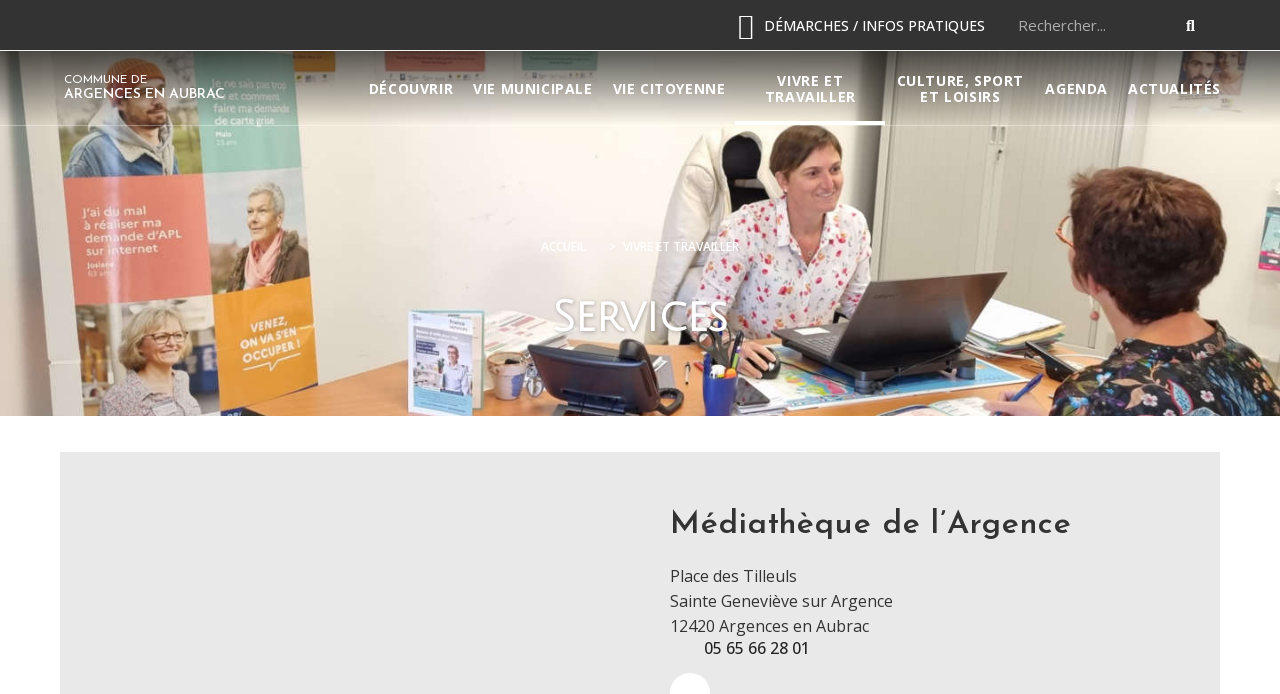

--- FILE ---
content_type: text/html; charset=UTF-8
request_url: https://www.argencesenaubrac.fr/vivre-et-travailler/services/
body_size: 19287
content:
<!DOCTYPE html>
<html class="html" lang="fr-FR">
<head>
	<meta charset="UTF-8">
	<link rel="profile" href="https://gmpg.org/xfn/11">

	<meta name='robots' content='index, follow, max-image-preview:large, max-snippet:-1, max-video-preview:-1' />
<meta name="viewport" content="width=device-width, initial-scale=1">
	<!-- This site is optimized with the Yoast SEO plugin v26.5 - https://yoast.com/wordpress/plugins/seo/ -->
	<title>Services - Commune de Argences en Aubrac</title>
	<meta name="description" content="Découvrez l&#039;ensemble des services proposés par la commune de Argences-en-Aubrac : agences postales, assainissement, ramassage des déchets, ..." />
	<link rel="canonical" href="https://www.argencesenaubrac.fr/vivre-et-travailler/services/" />
	<meta property="og:locale" content="fr_FR" />
	<meta property="og:type" content="article" />
	<meta property="og:title" content="Services - Commune de Argences en Aubrac" />
	<meta property="og:description" content="Découvrez l&#039;ensemble des services proposés par la commune de Argences-en-Aubrac : agences postales, assainissement, ramassage des déchets, ..." />
	<meta property="og:url" content="https://www.argencesenaubrac.fr/vivre-et-travailler/services/" />
	<meta property="og:site_name" content="Commune de Argences en Aubrac" />
	<meta property="article:modified_time" content="2025-12-09T07:45:02+00:00" />
	<meta property="og:image" content="https://www.argencesenaubrac.fr/uploads/sites/119/2023/07/mediatheque-cote-jeunes-768x373.jpg" />
	<meta name="twitter:card" content="summary_large_image" />
	<meta name="twitter:label1" content="Durée de lecture estimée" />
	<meta name="twitter:data1" content="1 minute" />
	<script type="application/ld+json" class="yoast-schema-graph">{"@context":"https://schema.org","@graph":[{"@type":"WebPage","@id":"https://www.argencesenaubrac.fr/vivre-et-travailler/services/","url":"https://www.argencesenaubrac.fr/vivre-et-travailler/services/","name":"Services - Commune de Argences en Aubrac","isPartOf":{"@id":"https://www.argencesenaubrac.fr/#website"},"primaryImageOfPage":{"@id":"https://www.argencesenaubrac.fr/vivre-et-travailler/services/#primaryimage"},"image":{"@id":"https://www.argencesenaubrac.fr/vivre-et-travailler/services/#primaryimage"},"thumbnailUrl":"https://www.argencesenaubrac.fr/uploads/sites/119/2023/07/mediatheque-cote-jeunes-768x373.jpg","datePublished":"2020-02-24T13:47:10+00:00","dateModified":"2025-12-09T07:45:02+00:00","description":"Découvrez l'ensemble des services proposés par la commune de Argences-en-Aubrac : agences postales, assainissement, ramassage des déchets, ...","breadcrumb":{"@id":"https://www.argencesenaubrac.fr/vivre-et-travailler/services/#breadcrumb"},"inLanguage":"fr-FR","potentialAction":[{"@type":"ReadAction","target":["https://www.argencesenaubrac.fr/vivre-et-travailler/services/"]}]},{"@type":"ImageObject","inLanguage":"fr-FR","@id":"https://www.argencesenaubrac.fr/vivre-et-travailler/services/#primaryimage","url":"https://www.argencesenaubrac.fr/uploads/sites/119/2023/07/mediatheque-cote-jeunes-scaled.jpg","contentUrl":"https://www.argencesenaubrac.fr/uploads/sites/119/2023/07/mediatheque-cote-jeunes-scaled.jpg","width":2560,"height":1244},{"@type":"BreadcrumbList","@id":"https://www.argencesenaubrac.fr/vivre-et-travailler/services/#breadcrumb","itemListElement":[{"@type":"ListItem","position":1,"name":"Home","item":"https://www.argencesenaubrac.fr/"},{"@type":"ListItem","position":2,"name":"Vivre et travailler","item":"https://www.argencesenaubrac.fr/vivre-et-travailler/"},{"@type":"ListItem","position":3,"name":"Services"}]},{"@type":"WebSite","@id":"https://www.argencesenaubrac.fr/#website","url":"https://www.argencesenaubrac.fr/","name":"Commune de Argences en Aubrac","description":"","potentialAction":[{"@type":"SearchAction","target":{"@type":"EntryPoint","urlTemplate":"https://www.argencesenaubrac.fr/?s={search_term_string}"},"query-input":{"@type":"PropertyValueSpecification","valueRequired":true,"valueName":"search_term_string"}}],"inLanguage":"fr-FR"}]}</script>
	<!-- / Yoast SEO plugin. -->


<style id='wp-img-auto-sizes-contain-inline-css' type='text/css'>
img:is([sizes=auto i],[sizes^="auto," i]){contain-intrinsic-size:3000px 1500px}
/*# sourceURL=wp-img-auto-sizes-contain-inline-css */
</style>
<link data-minify="1" rel='stylesheet' id='dsio-common-css' href='https://www.argencesenaubrac.fr/cache/min/119/diffusio-3/public/css/main.common.css?ver=1765195312' type='text/css' media='all' />
<link data-minify="1" rel='stylesheet' id='dsio-liste-css' href='https://www.argencesenaubrac.fr/cache/min/119/diffusio-3/public/css/main.list.css?ver=1765195312' type='text/css' media='all' />
<link data-minify="1" rel='stylesheet' id='dsio-detail-css' href='https://www.argencesenaubrac.fr/cache/min/119/diffusio-3/public/css/main.detail.css?ver=1765195313' type='text/css' media='all' />
<link data-minify="1" rel='stylesheet' id='dsio-custom-css' href='https://www.argencesenaubrac.fr/cache/min/119/diffusio-3/public/css/main.custom.css?ver=1765195313' type='text/css' media='all' />
<link data-minify="1" rel='stylesheet' id='fancybox-css' href='https://www.argencesenaubrac.fr/cache/min/119/plugins/lae-elementor-diffusio/libs/@fancyapps/fancybox/dist/jquery.fancybox.min.css?ver=1765195313' type='text/css' media='all' />
<link data-minify="1" rel='stylesheet' id='lae-msc-styles-css' href='https://www.argencesenaubrac.fr/cache/min/119/plugins/lae-elementor-widgets-site/assets/styles/css/style.css?ver=1765195313' type='text/css' media='all' />
<link data-minify="1" rel='stylesheet' id='lae-header-photo-css' href='https://www.argencesenaubrac.fr/cache/min/119/plugins/lae-elementor-widgets-site/assets/styles/css/header-photo.css?ver=1765195313' type='text/css' media='all' />
<style id='classic-theme-styles-inline-css' type='text/css'>
/*! This file is auto-generated */
.wp-block-button__link{color:#fff;background-color:#32373c;border-radius:9999px;box-shadow:none;text-decoration:none;padding:calc(.667em + 2px) calc(1.333em + 2px);font-size:1.125em}.wp-block-file__button{background:#32373c;color:#fff;text-decoration:none}
/*# sourceURL=/wp-includes/css/classic-themes.min.css */
</style>
<style id='filebird-block-filebird-gallery-style-inline-css' type='text/css'>
ul.filebird-block-filebird-gallery{margin:auto!important;padding:0!important;width:100%}ul.filebird-block-filebird-gallery.layout-grid{display:grid;grid-gap:20px;align-items:stretch;grid-template-columns:repeat(var(--columns),1fr);justify-items:stretch}ul.filebird-block-filebird-gallery.layout-grid li img{border:1px solid #ccc;box-shadow:2px 2px 6px 0 rgba(0,0,0,.3);height:100%;max-width:100%;-o-object-fit:cover;object-fit:cover;width:100%}ul.filebird-block-filebird-gallery.layout-masonry{-moz-column-count:var(--columns);-moz-column-gap:var(--space);column-gap:var(--space);-moz-column-width:var(--min-width);columns:var(--min-width) var(--columns);display:block;overflow:auto}ul.filebird-block-filebird-gallery.layout-masonry li{margin-bottom:var(--space)}ul.filebird-block-filebird-gallery li{list-style:none}ul.filebird-block-filebird-gallery li figure{height:100%;margin:0;padding:0;position:relative;width:100%}ul.filebird-block-filebird-gallery li figure figcaption{background:linear-gradient(0deg,rgba(0,0,0,.7),rgba(0,0,0,.3) 70%,transparent);bottom:0;box-sizing:border-box;color:#fff;font-size:.8em;margin:0;max-height:100%;overflow:auto;padding:3em .77em .7em;position:absolute;text-align:center;width:100%;z-index:2}ul.filebird-block-filebird-gallery li figure figcaption a{color:inherit}

/*# sourceURL=https://www.argencesenaubrac.fr/plugins/filebird-wordpress-media-library-folders/blocks/filebird-gallery/build/style-index.css */
</style>
<link data-minify="1" rel='stylesheet' id='lae-cookies-popup-css' href='https://www.argencesenaubrac.fr/cache/min/119/plugins/lae-cookies/assets/styles/css/popup.13.2.css?ver=1765195313' type='text/css' media='all' />
<link data-minify="1" rel='stylesheet' id='oceanwp-style-css' href='https://www.argencesenaubrac.fr/cache/min/119/themes/oceanwp/assets/css/style.min.css?ver=1765195313' type='text/css' media='all' />
<link rel='stylesheet' id='child-style-css' href='https://www.argencesenaubrac.fr/themes/lae-ocean/style.css' type='text/css' media='all' />
<link data-minify="1" rel='stylesheet' id='lae-style-css' href='https://www.argencesenaubrac.fr/cache/min/119/themes/lae-ocean/styles/css/styles.css?ver=1765195313' type='text/css' media='all' />
<link data-minify="1" rel='stylesheet' id='elementor-frontend-css' href='https://www.argencesenaubrac.fr/cache/min/119/plugins/elementor/assets/css/frontend.min.css?ver=1765195313' type='text/css' media='all' />
<link rel='stylesheet' id='elementor-post-1095-css' href='https://www.argencesenaubrac.fr/uploads/sites/119/elementor/css/post-1095.css' type='text/css' media='all' />
<link rel='stylesheet' id='elementor-post-13-css' href='https://www.argencesenaubrac.fr/uploads/sites/119/elementor/css/post-13.css' type='text/css' media='all' />
<link data-minify="1" rel='stylesheet' id='font-awesome-css' href='https://www.argencesenaubrac.fr/cache/min/119/themes/oceanwp/assets/fonts/fontawesome/css/all.min.css?ver=1765195313' type='text/css' media='all' />
<link data-minify="1" rel='stylesheet' id='simple-line-icons-css' href='https://www.argencesenaubrac.fr/cache/min/119/themes/oceanwp/assets/css/third/simple-line-icons.min.css?ver=1765195314' type='text/css' media='all' />
<link rel='stylesheet' id='oceanwp-google-font-open-sans-css' href='//fonts.googleapis.com/css?family=Open+Sans%3A100%2C200%2C300%2C400%2C500%2C600%2C700%2C800%2C900%2C100i%2C200i%2C300i%2C400i%2C500i%2C600i%2C700i%2C800i%2C900i&#038;subset=latin&#038;display=swap' type='text/css' media='all' />
<link rel='stylesheet' id='oceanwp-google-font-merriweather-css' href='//fonts.googleapis.com/css?family=Merriweather%3A100%2C200%2C300%2C400%2C500%2C600%2C700%2C800%2C900%2C100i%2C200i%2C300i%2C400i%2C500i%2C600i%2C700i%2C800i%2C900i&#038;subset=latin&#038;display=swap' type='text/css' media='all' />
<link rel='stylesheet' id='oceanwp-google-font-julius-sans-one-css' href='//fonts.googleapis.com/css?family=Julius+Sans+One%3A100%2C200%2C300%2C400%2C500%2C600%2C700%2C800%2C900%2C100i%2C200i%2C300i%2C400i%2C500i%2C600i%2C700i%2C800i%2C900i&#038;subset=latin&#038;display=swap' type='text/css' media='all' />
<link rel='stylesheet' id='oceanwp-google-font-josefin-sans-css' href='//fonts.googleapis.com/css?family=Josefin+Sans%3A100%2C200%2C300%2C400%2C500%2C600%2C700%2C800%2C900%2C100i%2C200i%2C300i%2C400i%2C500i%2C600i%2C700i%2C800i%2C900i&#038;subset=latin&#038;display=swap' type='text/css' media='all' />
<link data-minify="1" rel='stylesheet' id='elementor-icons-css' href='https://www.argencesenaubrac.fr/cache/min/119/plugins/elementor/assets/lib/eicons/css/elementor-icons.min.css?ver=1765195314' type='text/css' media='all' />
<link rel='stylesheet' id='elementor-post-899-css' href='https://www.argencesenaubrac.fr/uploads/sites/119/elementor/css/post-899.css' type='text/css' media='all' />
<link data-minify="1" rel='stylesheet' id='font-awesome-5-all-css' href='https://www.argencesenaubrac.fr/cache/min/119/plugins/elementor/assets/lib/font-awesome/css/all.min.css?ver=1765195314' type='text/css' media='all' />
<link data-minify="1" rel='stylesheet' id='font-awesome-4-shim-css' href='https://www.argencesenaubrac.fr/cache/min/119/plugins/elementor/assets/lib/font-awesome/css/v4-shims.min.css?ver=1765195314' type='text/css' media='all' />
<link data-minify="1" rel='stylesheet' id='widget-heading-css' href='https://www.argencesenaubrac.fr/cache/min/119/plugins/elementor/assets/css/widget-heading.min.css?ver=1765195314' type='text/css' media='all' />
<link data-minify="1" rel='stylesheet' id='widget-menu-anchor-css' href='https://www.argencesenaubrac.fr/cache/min/119/plugins/elementor/assets/css/widget-menu-anchor.min.css?ver=1765195599' type='text/css' media='all' />
<link rel='stylesheet' id='elementor-post-850-css' href='https://www.argencesenaubrac.fr/uploads/sites/119/elementor/css/post-850.css' type='text/css' media='all' />
<link data-minify="1" rel='stylesheet' id='oe-widgets-style-css' href='https://www.argencesenaubrac.fr/cache/min/119/plugins/ocean-extra/assets/css/widgets.css?ver=1765195314' type='text/css' media='all' />
<link rel='stylesheet' id='elementor-gf-roboto-css' href='https://fonts.googleapis.com/css?family=Roboto%3A100%2C100italic%2C200%2C200italic%2C300%2C300italic%2C400%2C400italic%2C500%2C500italic%2C600%2C600italic%2C700%2C700italic%2C800%2C800italic%2C900%2C900italic&#038;display=auto' type='text/css' media='all' />
<link rel='stylesheet' id='elementor-gf-robotoslab-css' href='https://fonts.googleapis.com/css?family=Roboto+Slab%3A100%2C100italic%2C200%2C200italic%2C300%2C300italic%2C400%2C400italic%2C500%2C500italic%2C600%2C600italic%2C700%2C700italic%2C800%2C800italic%2C900%2C900italic&#038;display=auto' type='text/css' media='all' />
<link data-minify="1" rel='stylesheet' id='elementor-icons-shared-0-css' href='https://www.argencesenaubrac.fr/cache/min/119/plugins/elementor/assets/lib/font-awesome/css/fontawesome.min.css?ver=1765195314' type='text/css' media='all' />
<link data-minify="1" rel='stylesheet' id='elementor-icons-fa-solid-css' href='https://www.argencesenaubrac.fr/cache/min/119/plugins/elementor/assets/lib/font-awesome/css/solid.min.css?ver=1765195314' type='text/css' media='all' />
<link data-minify="1" rel='stylesheet' id='elementor-icons-fa-brands-css' href='https://www.argencesenaubrac.fr/cache/min/119/plugins/elementor/assets/lib/font-awesome/css/brands.min.css?ver=1765195314' type='text/css' media='all' />
<script id="tarteaucitron-js-extra">
var laeCookiesOptions = {"googletagmanagerId":"GTM-PXQXD88F","privacyUrl":"/donnees-personnelles-et-cookies/","analyticsUa":"","cookieName":"lae-rgpd","facebookpixelId":"","tiktokpixelId":"","pinterestpixelId":"","matomoId":"109","matomoHost":"https://matomo.monsitecommunal.fr/","matomoJs":"https://matomo.monsitecommunal.fr/matomo.js","matomoTagCtId":"","is_user_logged_in":""};
//# sourceURL=tarteaucitron-js-extra
</script>
<script src="https://www.argencesenaubrac.fr/plugins/lae-cookies/assets/tarteaucitron/tarteaucitron.js" id="tarteaucitron-js"></script>
<script id="lae-cookies-popup-js-extra">
var laeCookiesOptions = {"googletagmanagerId":"GTM-PXQXD88F","privacyUrl":"/donnees-personnelles-et-cookies/","analyticsUa":"","cookieName":"lae-rgpd","facebookpixelId":"","tiktokpixelId":"","pinterestpixelId":"","matomoId":"109","matomoHost":"https://matomo.monsitecommunal.fr/","matomoJs":"https://matomo.monsitecommunal.fr/matomo.js","matomoTagCtId":"","is_user_logged_in":""};
//# sourceURL=lae-cookies-popup-js-extra
</script>
<script src="https://www.argencesenaubrac.fr/plugins/lae-cookies/assets/js/popup-h.15.0.js" id="lae-cookies-popup-js"></script>
<script src="https://www.argencesenaubrac.fr/wp-includes/js/jquery/jquery.min.js" id="jquery-core-js"></script>
<script data-minify="1" src="https://www.argencesenaubrac.fr/cache/min/119/wp-includes/js/jquery/jquery-migrate.min.js?ver=1765195315" id="jquery-migrate-js"></script>
<script data-minify="1" src="https://www.argencesenaubrac.fr/cache/min/119/plugins/elementor/assets/lib/font-awesome/js/v4-shims.min.js?ver=1765195315" id="font-awesome-4-shim-js"></script>
            <!-- Début matomo lae-cookies -->
            <script>
            var _paq = window._paq = window._paq || [];
            _paq.push([function () {
                var self = this;
                function getOriginalVisitorCookieTimeout() {
                    var now = new Date(),
                        nowTs = Math.round(now.getTime() / 1000),
                        visitorInfo = self.getVisitorInfo();
                    var createTs = parseInt(visitorInfo[2]);
                    var cookieTimeout = 33696000; // 13 mois en secondes
                    var originalTimeout = createTs + cookieTimeout - nowTs;
                    return originalTimeout;
                }
                this.setVisitorCookieTimeout(getOriginalVisitorCookieTimeout());
            }]);
            /* tracker methods like "setCustomDimension" should be called before "trackPageView" */
                        _paq.push(['trackPageView', document.title, {}]);
            _paq.push(['enableLinkTracking']);
            (function() {
                var u="https://matomo.monsitecommunal.fr/";
                _paq.push(['setTrackerUrl', u+'matomo.php']);
                _paq.push(['setSiteId', '109']);
                var d=document, g=d.createElement('script'), s=d.getElementsByTagName('script')[0];
                g.async=true; g.src='https://matomo.monsitecommunal.fr/matomo.js'; s.parentNode.insertBefore(g,s);
            })();
            </script>
            <!-- Fin matomo lae-cookies -->
            <meta name="generator" content="Elementor 3.33.3; features: additional_custom_breakpoints; settings: css_print_method-external, google_font-enabled, font_display-auto">
			<style>
				.e-con.e-parent:nth-of-type(n+4):not(.e-lazyloaded):not(.e-no-lazyload),
				.e-con.e-parent:nth-of-type(n+4):not(.e-lazyloaded):not(.e-no-lazyload) * {
					background-image: none !important;
				}
				@media screen and (max-height: 1024px) {
					.e-con.e-parent:nth-of-type(n+3):not(.e-lazyloaded):not(.e-no-lazyload),
					.e-con.e-parent:nth-of-type(n+3):not(.e-lazyloaded):not(.e-no-lazyload) * {
						background-image: none !important;
					}
				}
				@media screen and (max-height: 640px) {
					.e-con.e-parent:nth-of-type(n+2):not(.e-lazyloaded):not(.e-no-lazyload),
					.e-con.e-parent:nth-of-type(n+2):not(.e-lazyloaded):not(.e-no-lazyload) * {
						background-image: none !important;
					}
				}
			</style>
					<style id="wp-custom-css">
			#site-navigation-wrap .dropdown-menu>li{max-width:150px}#site-navigation-wrap .dropdown-menu >li >a{text-align:center}#site-navigation-wrap .dropdown-menu >li >a >span{display:inline-block;line-height:1.2;vertical-align:middle}		</style>
		<!-- OceanWP CSS -->
<style type="text/css">
/* Colors */a:hover,a.light:hover,.theme-heading .text::before,.theme-heading .text::after,#top-bar-content >a:hover,#top-bar-social li.oceanwp-email a:hover,#site-navigation-wrap .dropdown-menu >li >a:hover,#site-header.medium-header #medium-searchform button:hover,.oceanwp-mobile-menu-icon a:hover,.blog-entry.post .blog-entry-header .entry-title a:hover,.blog-entry.post .blog-entry-readmore a:hover,.blog-entry.thumbnail-entry .blog-entry-category a,ul.meta li a:hover,.dropcap,.single nav.post-navigation .nav-links .title,body .related-post-title a:hover,body #wp-calendar caption,body .contact-info-widget.default i,body .contact-info-widget.big-icons i,body .custom-links-widget .oceanwp-custom-links li a:hover,body .custom-links-widget .oceanwp-custom-links li a:hover:before,body .posts-thumbnails-widget li a:hover,body .social-widget li.oceanwp-email a:hover,.comment-author .comment-meta .comment-reply-link,#respond #cancel-comment-reply-link:hover,#footer-widgets .footer-box a:hover,#footer-bottom a:hover,#footer-bottom #footer-bottom-menu a:hover,.sidr a:hover,.sidr-class-dropdown-toggle:hover,.sidr-class-menu-item-has-children.active >a,.sidr-class-menu-item-has-children.active >a >.sidr-class-dropdown-toggle,input[type=checkbox]:checked:before{color:#057ea2}.single nav.post-navigation .nav-links .title .owp-icon use,.blog-entry.post .blog-entry-readmore a:hover .owp-icon use,body .contact-info-widget.default .owp-icon use,body .contact-info-widget.big-icons .owp-icon use{stroke:#057ea2}input[type="button"],input[type="reset"],input[type="submit"],button[type="submit"],.button,#site-navigation-wrap .dropdown-menu >li.btn >a >span,.thumbnail:hover i,.thumbnail:hover .link-post-svg-icon,.post-quote-content,.omw-modal .omw-close-modal,body .contact-info-widget.big-icons li:hover i,body .contact-info-widget.big-icons li:hover .owp-icon,body div.wpforms-container-full .wpforms-form input[type=submit],body div.wpforms-container-full .wpforms-form button[type=submit],body div.wpforms-container-full .wpforms-form .wpforms-page-button,.woocommerce-cart .wp-element-button,.woocommerce-checkout .wp-element-button,.wp-block-button__link{background-color:#057ea2}.widget-title{border-color:#057ea2}blockquote{border-color:#057ea2}.wp-block-quote{border-color:#057ea2}#searchform-dropdown{border-color:#057ea2}.dropdown-menu .sub-menu{border-color:#057ea2}.blog-entry.large-entry .blog-entry-readmore a:hover{border-color:#057ea2}.oceanwp-newsletter-form-wrap input[type="email"]:focus{border-color:#057ea2}.social-widget li.oceanwp-email a:hover{border-color:#057ea2}#respond #cancel-comment-reply-link:hover{border-color:#057ea2}body .contact-info-widget.big-icons li:hover i{border-color:#057ea2}body .contact-info-widget.big-icons li:hover .owp-icon{border-color:#057ea2}#footer-widgets .oceanwp-newsletter-form-wrap input[type="email"]:focus{border-color:#057ea2}input[type="button"]:hover,input[type="reset"]:hover,input[type="submit"]:hover,button[type="submit"]:hover,input[type="button"]:focus,input[type="reset"]:focus,input[type="submit"]:focus,button[type="submit"]:focus,.button:hover,.button:focus,#site-navigation-wrap .dropdown-menu >li.btn >a:hover >span,.post-quote-author,.omw-modal .omw-close-modal:hover,body div.wpforms-container-full .wpforms-form input[type=submit]:hover,body div.wpforms-container-full .wpforms-form button[type=submit]:hover,body div.wpforms-container-full .wpforms-form .wpforms-page-button:hover,.woocommerce-cart .wp-element-button:hover,.woocommerce-checkout .wp-element-button:hover,.wp-block-button__link:hover{background-color:#057ea2}a{color:#057ea2}a .owp-icon use{stroke:#057ea2}a:hover{color:#057ea2}a:hover .owp-icon use{stroke:#057ea2}body .theme-button,body input[type="submit"],body button[type="submit"],body button,body .button,body div.wpforms-container-full .wpforms-form input[type=submit],body div.wpforms-container-full .wpforms-form button[type=submit],body div.wpforms-container-full .wpforms-form .wpforms-page-button,.woocommerce-cart .wp-element-button,.woocommerce-checkout .wp-element-button,.wp-block-button__link{background-color:#4f842a}body .theme-button:hover,body input[type="submit"]:hover,body button[type="submit"]:hover,body button:hover,body .button:hover,body div.wpforms-container-full .wpforms-form input[type=submit]:hover,body div.wpforms-container-full .wpforms-form input[type=submit]:active,body div.wpforms-container-full .wpforms-form button[type=submit]:hover,body div.wpforms-container-full .wpforms-form button[type=submit]:active,body div.wpforms-container-full .wpforms-form .wpforms-page-button:hover,body div.wpforms-container-full .wpforms-form .wpforms-page-button:active,.woocommerce-cart .wp-element-button:hover,.woocommerce-checkout .wp-element-button:hover,.wp-block-button__link:hover{background-color:#4f842a}body .theme-button,body input[type="submit"],body button[type="submit"],body button,body .button,body div.wpforms-container-full .wpforms-form input[type=submit],body div.wpforms-container-full .wpforms-form button[type=submit],body div.wpforms-container-full .wpforms-form .wpforms-page-button,.woocommerce-cart .wp-element-button,.woocommerce-checkout .wp-element-button,.wp-block-button__link{color:#4f842a}body .theme-button:hover,body input[type="submit"]:hover,body button[type="submit"]:hover,body button:hover,body .button:hover,body div.wpforms-container-full .wpforms-form input[type=submit]:hover,body div.wpforms-container-full .wpforms-form input[type=submit]:active,body div.wpforms-container-full .wpforms-form button[type=submit]:hover,body div.wpforms-container-full .wpforms-form button[type=submit]:active,body div.wpforms-container-full .wpforms-form .wpforms-page-button:hover,body div.wpforms-container-full .wpforms-form .wpforms-page-button:active,.woocommerce-cart .wp-element-button:hover,.woocommerce-checkout .wp-element-button:hover,.wp-block-button__link:hover{color:#4f842a}body .theme-button,body input[type="submit"],body button[type="submit"],body button,body .button,body div.wpforms-container-full .wpforms-form input[type=submit],body div.wpforms-container-full .wpforms-form button[type=submit],body div.wpforms-container-full .wpforms-form .wpforms-page-button,.woocommerce-cart .wp-element-button,.woocommerce-checkout .wp-element-button,.wp-block-button__link{border-color:#4f842a}body .theme-button:hover,body input[type="submit"]:hover,body button[type="submit"]:hover,body button:hover,body .button:hover,body div.wpforms-container-full .wpforms-form input[type=submit]:hover,body div.wpforms-container-full .wpforms-form input[type=submit]:active,body div.wpforms-container-full .wpforms-form button[type=submit]:hover,body div.wpforms-container-full .wpforms-form button[type=submit]:active,body div.wpforms-container-full .wpforms-form .wpforms-page-button:hover,body div.wpforms-container-full .wpforms-form .wpforms-page-button:active,.woocommerce-cart .wp-element-button:hover,.woocommerce-checkout .wp-element-button:hover,.wp-block-button__link:hover{border-color:#4f842a}body{color:#333333}h2{color:#057ea2}h3{color:#4f842a}h4{color:#057ea2}/* OceanWP Style Settings CSS */.theme-button,input[type="submit"],button[type="submit"],button,body div.wpforms-container-full .wpforms-form input[type=submit],body div.wpforms-container-full .wpforms-form button[type=submit],body div.wpforms-container-full .wpforms-form .wpforms-page-button{padding:12px 20px 12px 20px}.theme-button,input[type="submit"],button[type="submit"],button,.button,body div.wpforms-container-full .wpforms-form input[type=submit],body div.wpforms-container-full .wpforms-form button[type=submit],body div.wpforms-container-full .wpforms-form .wpforms-page-button{border-style:solid}.theme-button,input[type="submit"],button[type="submit"],button,.button,body div.wpforms-container-full .wpforms-form input[type=submit],body div.wpforms-container-full .wpforms-form button[type=submit],body div.wpforms-container-full .wpforms-form .wpforms-page-button{border-width:1px}form input[type="text"],form input[type="password"],form input[type="email"],form input[type="url"],form input[type="date"],form input[type="month"],form input[type="time"],form input[type="datetime"],form input[type="datetime-local"],form input[type="week"],form input[type="number"],form input[type="search"],form input[type="tel"],form input[type="color"],form select,form textarea,.woocommerce .woocommerce-checkout .select2-container--default .select2-selection--single{border-style:solid}body div.wpforms-container-full .wpforms-form input[type=date],body div.wpforms-container-full .wpforms-form input[type=datetime],body div.wpforms-container-full .wpforms-form input[type=datetime-local],body div.wpforms-container-full .wpforms-form input[type=email],body div.wpforms-container-full .wpforms-form input[type=month],body div.wpforms-container-full .wpforms-form input[type=number],body div.wpforms-container-full .wpforms-form input[type=password],body div.wpforms-container-full .wpforms-form input[type=range],body div.wpforms-container-full .wpforms-form input[type=search],body div.wpforms-container-full .wpforms-form input[type=tel],body div.wpforms-container-full .wpforms-form input[type=text],body div.wpforms-container-full .wpforms-form input[type=time],body div.wpforms-container-full .wpforms-form input[type=url],body div.wpforms-container-full .wpforms-form input[type=week],body div.wpforms-container-full .wpforms-form select,body div.wpforms-container-full .wpforms-form textarea{border-style:solid}form input[type="text"],form input[type="password"],form input[type="email"],form input[type="url"],form input[type="date"],form input[type="month"],form input[type="time"],form input[type="datetime"],form input[type="datetime-local"],form input[type="week"],form input[type="number"],form input[type="search"],form input[type="tel"],form input[type="color"],form select,form textarea{border-radius:3px}body div.wpforms-container-full .wpforms-form input[type=date],body div.wpforms-container-full .wpforms-form input[type=datetime],body div.wpforms-container-full .wpforms-form input[type=datetime-local],body div.wpforms-container-full .wpforms-form input[type=email],body div.wpforms-container-full .wpforms-form input[type=month],body div.wpforms-container-full .wpforms-form input[type=number],body div.wpforms-container-full .wpforms-form input[type=password],body div.wpforms-container-full .wpforms-form input[type=range],body div.wpforms-container-full .wpforms-form input[type=search],body div.wpforms-container-full .wpforms-form input[type=tel],body div.wpforms-container-full .wpforms-form input[type=text],body div.wpforms-container-full .wpforms-form input[type=time],body div.wpforms-container-full .wpforms-form input[type=url],body div.wpforms-container-full .wpforms-form input[type=week],body div.wpforms-container-full .wpforms-form select,body div.wpforms-container-full .wpforms-form textarea{border-radius:3px}/* Header */#site-header,.has-transparent-header .is-sticky #site-header,.has-vh-transparent .is-sticky #site-header.vertical-header,#searchform-header-replace{background-color:rgba(0,0,0,0.6)}#site-header.has-header-media .overlay-header-media{background-color:rgba(0,0,0,0.5)}#site-header{border-color:rgba(255,255,255,0.32)}#site-logo #site-logo-inner a img,#site-header.center-header #site-navigation-wrap .middle-site-logo a img{max-width:170px}#site-logo a.site-logo-text{color:#ffffff}.effect-one #site-navigation-wrap .dropdown-menu >li >a.menu-link >span:after,.effect-three #site-navigation-wrap .dropdown-menu >li >a.menu-link >span:after,.effect-five #site-navigation-wrap .dropdown-menu >li >a.menu-link >span:before,.effect-five #site-navigation-wrap .dropdown-menu >li >a.menu-link >span:after,.effect-nine #site-navigation-wrap .dropdown-menu >li >a.menu-link >span:before,.effect-nine #site-navigation-wrap .dropdown-menu >li >a.menu-link >span:after{background-color:#ffffff}.effect-four #site-navigation-wrap .dropdown-menu >li >a.menu-link >span:before,.effect-four #site-navigation-wrap .dropdown-menu >li >a.menu-link >span:after,.effect-seven #site-navigation-wrap .dropdown-menu >li >a.menu-link:hover >span:after,.effect-seven #site-navigation-wrap .dropdown-menu >li.sfHover >a.menu-link >span:after{color:#ffffff}.effect-seven #site-navigation-wrap .dropdown-menu >li >a.menu-link:hover >span:after,.effect-seven #site-navigation-wrap .dropdown-menu >li.sfHover >a.menu-link >span:after{text-shadow:10px 0 #ffffff,-10px 0 #ffffff}#site-navigation-wrap .dropdown-menu >li >a{padding:0 10px}#site-navigation-wrap .dropdown-menu >li >a,.oceanwp-mobile-menu-icon a,#searchform-header-replace-close{color:#ffffff}#site-navigation-wrap .dropdown-menu >li >a .owp-icon use,.oceanwp-mobile-menu-icon a .owp-icon use,#searchform-header-replace-close .owp-icon use{stroke:#ffffff}#site-navigation-wrap .dropdown-menu >li >a:hover,.oceanwp-mobile-menu-icon a:hover,#searchform-header-replace-close:hover{color:#ffffff}#site-navigation-wrap .dropdown-menu >li >a:hover .owp-icon use,.oceanwp-mobile-menu-icon a:hover .owp-icon use,#searchform-header-replace-close:hover .owp-icon use{stroke:#ffffff}#site-navigation-wrap .dropdown-menu >.current-menu-item >a,#site-navigation-wrap .dropdown-menu >.current-menu-ancestor >a,#site-navigation-wrap .dropdown-menu >.current-menu-item >a:hover,#site-navigation-wrap .dropdown-menu >.current-menu-ancestor >a:hover{color:#ffffff}.dropdown-menu .sub-menu{min-width:250px}.dropdown-menu ul li a.menu-link{color:#2d2d2d}.dropdown-menu ul li a.menu-link .owp-icon use{stroke:#2d2d2d}/* Topbar */#top-bar{padding:0}#top-bar-wrap,.oceanwp-top-bar-sticky{background-color:#333333}/* Blog CSS */.ocean-single-post-header ul.meta-item li a:hover{color:#333333}/* Footer Widgets */#footer-widgets{padding:0}#footer-widgets{background-color:#ffffff}/* Typography */body{font-family:'Open Sans';font-size:16px;line-height:1.6}h1,h2,h3,h4,h5,h6,.theme-heading,.widget-title,.oceanwp-widget-recent-posts-title,.comment-reply-title,.entry-title,.sidebar-box .widget-title{font-family:Merriweather;line-height:1.4}h1{font-family:'Julius Sans One';font-size:42px;line-height:1.6;letter-spacing:.2px;font-weight:600}h2{font-family:'Josefin Sans';font-size:32px;line-height:1.2;letter-spacing:.9px;font-weight:600}h3{font-family:'Julius Sans One';font-size:20px;line-height:1;letter-spacing:.7px;text-transform:none}h4{font-family:'Josefin Sans';font-size:20px;line-height:1}h5{font-size:14px;line-height:1.4}h6{font-size:15px;line-height:1.4}.page-header .page-header-title,.page-header.background-image-page-header .page-header-title{font-size:32px;line-height:1.4}.page-header .page-subheading{font-size:15px;line-height:1.8}.site-breadcrumbs,.site-breadcrumbs a{font-size:13px;line-height:1.4}#top-bar-content,#top-bar-social-alt{font-size:12px;line-height:1.8}#site-logo a.site-logo-text{font-family:'Josefin Sans';font-size:28px;line-height:1.2}#site-navigation-wrap .dropdown-menu >li >a,#site-header.full_screen-header .fs-dropdown-menu >li >a,#site-header.top-header #site-navigation-wrap .dropdown-menu >li >a,#site-header.center-header #site-navigation-wrap .dropdown-menu >li >a,#site-header.medium-header #site-navigation-wrap .dropdown-menu >li >a,.oceanwp-mobile-menu-icon a{font-size:14px;font-weight:700;text-transform:uppercase}.dropdown-menu ul li a.menu-link,#site-header.full_screen-header .fs-dropdown-menu ul.sub-menu li a{font-size:14px;line-height:1.2;letter-spacing:.6px;text-transform:none}.sidr-class-dropdown-menu li a,a.sidr-class-toggle-sidr-close,#mobile-dropdown ul li a,body #mobile-fullscreen ul li a{font-size:15px;line-height:1.8}.blog-entry.post .blog-entry-header .entry-title a{font-size:24px;line-height:1.4}.ocean-single-post-header .single-post-title{font-size:34px;line-height:1.4;letter-spacing:.6px}.ocean-single-post-header ul.meta-item li,.ocean-single-post-header ul.meta-item li a{font-size:13px;line-height:1.4;letter-spacing:.6px}.ocean-single-post-header .post-author-name,.ocean-single-post-header .post-author-name a{font-size:14px;line-height:1.4;letter-spacing:.6px}.ocean-single-post-header .post-author-description{font-size:12px;line-height:1.4;letter-spacing:.6px}.single-post .entry-title{line-height:1.4;letter-spacing:.6px}.single-post ul.meta li,.single-post ul.meta li a{font-size:14px;line-height:1.4;letter-spacing:.6px}#footer-widgets .footer-box .widget-title{font-size:13px;line-height:1;letter-spacing:1px}#footer-bottom #copyright{font-size:12px;line-height:1}#footer-bottom #footer-bottom-menu{font-size:12px;line-height:1}.woocommerce-store-notice.demo_store{line-height:2;letter-spacing:1.5px}.demo_store .woocommerce-store-notice__dismiss-link{line-height:2;letter-spacing:1.5px}.woocommerce ul.products li.product li.title h2,.woocommerce ul.products li.product li.title a{font-size:14px;line-height:1.5}.woocommerce ul.products li.product li.category,.woocommerce ul.products li.product li.category a{font-size:12px;line-height:1}.woocommerce ul.products li.product .price{font-size:18px;line-height:1}.woocommerce ul.products li.product .button,.woocommerce ul.products li.product .product-inner .added_to_cart{font-size:12px;line-height:1.5;letter-spacing:1px}.woocommerce ul.products li.owp-woo-cond-notice span,.woocommerce ul.products li.owp-woo-cond-notice a{font-size:16px;line-height:1;letter-spacing:1px;font-weight:600;text-transform:capitalize}.woocommerce div.product .product_title{font-size:24px;line-height:1.4;letter-spacing:.6px}.woocommerce div.product p.price{font-size:36px;line-height:1}.woocommerce .owp-btn-normal .summary form button.button,.woocommerce .owp-btn-big .summary form button.button,.woocommerce .owp-btn-very-big .summary form button.button{font-size:12px;line-height:1.5;letter-spacing:1px;text-transform:uppercase}.woocommerce div.owp-woo-single-cond-notice span,.woocommerce div.owp-woo-single-cond-notice a{font-size:18px;line-height:2;letter-spacing:1.5px;font-weight:600;text-transform:capitalize}.ocean-preloader--active .preloader-after-content{font-size:20px;line-height:1.8;letter-spacing:.6px}
</style><noscript><style id="rocket-lazyload-nojs-css">.rll-youtube-player, [data-lazy-src]{display:none !important;}</style></noscript><meta name="generator" content="WP Rocket 3.19.4" data-wpr-features="wpr_minify_js wpr_lazyload_images wpr_lazyload_iframes wpr_image_dimensions wpr_minify_css wpr_desktop" /></head>

<body class="wp-singular page-template page-template-elementor_header_footer page page-id-850 page-child parent-pageid-249 wp-embed-responsive wp-theme-oceanwp wp-child-theme-lae-ocean oceanwp-theme dropdown-mobile has-transparent-header default-breakpoint content-full-width content-max-width has-topbar page-header-disabled elementor-default elementor-template-full-width elementor-kit-899 elementor-page elementor-page-850" itemscope="itemscope" itemtype="https://schema.org/WebPage">

	            <!-- Google Tag Manager (noscript) -->
            <noscript><iframe src="https://www.googletagmanager.com/ns.html?id=GTM-PXQXD88F" 
            height="0" width="0" style="display:none;visibility:hidden"></iframe></noscript>
            <!-- End Google Tag Manager (noscript) -->
            
	
	<div data-rocket-location-hash="8d4cf696f26de01be85ad0a187dccab0" id="outer-wrap" class="site clr">

		    <nav class="fr-container" role="navigation" aria-label="Accès rapides">
    <ul class="skip-links">
      <li><a href="#main" class="skip-link screen-reader-text">Aller au contenu principal</a></li><li><a href="#site-navigation" class="skip-link screen-reader-text">Aller au menu</a></li><li><a href="#footer" class="skip-link screen-reader-text">Aller au pied de page</a></li>    </ul>
    </nav>

		
		<div data-rocket-location-hash="d32c78bb6c23ac2fe4709dc3c38ea82f" id="wrap" class="clr">

			

<div data-rocket-location-hash="e431264c670ab5170b2151ec2a6c42b2" id="top-bar-wrap" class="clr">

	<div id="top-bar" class="clr container has-no-content">

		
		<div id="top-bar-inner" class="clr">

			
	<div id="top-bar-content" class="clr top-bar-right">

		
		
			<div id="topbar-template">

						<div data-elementor-type="wp-post" data-elementor-id="1095" class="elementor elementor-1095" data-elementor-post-type="oceanwp_library">
						<section class="elementor-section elementor-top-section elementor-element elementor-element-650f8f24 elementor-section-content-middle elementor-section-full_width elementor-section-height-default elementor-section-height-default" data-id="650f8f24" data-element_type="section" data-settings="{&quot;background_background&quot;:&quot;classic&quot;}">
						<div class="elementor-container elementor-column-gap-no">
					<div class="elementor-column elementor-col-50 elementor-top-column elementor-element elementor-element-32dcfb39" data-id="32dcfb39" data-element_type="column">
			<div class="elementor-widget-wrap elementor-element-populated">
						<div class="elementor-widget-button lae-button--right elementor-element elementor-element-781442da elementor-widget elementor-widget-lae-button" data-id="781442da" data-element_type="widget" data-widget_type="lae-button.default">
				<div class="elementor-widget-container">
					<a href="https://www.argencesenaubrac.fr/demarches-infos-pratiques/" class="theme-button btn btn--flat btn--icon btn--icon-left"><i class="icon fas fa-info-circle" aria-hidden="true"></i><span class="text">Démarches / Infos pratiques</span></a>				</div>
				</div>
					</div>
		</div>
				<div class="elementor-column elementor-col-50 elementor-top-column elementor-element elementor-element-9c2d531" data-id="9c2d531" data-element_type="column">
			<div class="elementor-widget-wrap elementor-element-populated">
						<div class="elementor-element elementor-element-3ac8442b elementor-search-form--skin-classic elementor-search-form--button-type-icon elementor-search-form--icon-search elementor-widget elementor-widget-search-form" data-id="3ac8442b" data-element_type="widget" data-settings="{&quot;skin&quot;:&quot;classic&quot;}" data-widget_type="search-form.default">
				<div class="elementor-widget-container">
							<search role="search">
			<form class="elementor-search-form" action="https://www.argencesenaubrac.fr" method="get">
												<div class="elementor-search-form__container">
					<label class="elementor-screen-only" for="elementor-search-form-3ac8442b">Search</label>

					
					<input id="elementor-search-form-3ac8442b" placeholder="Rechercher..." class="elementor-search-form__input" type="search" name="s" value="">
					
											<button class="elementor-search-form__submit" type="submit" aria-label="Search">
															<i aria-hidden="true" class="fas fa-search"></i>													</button>
					
									</div>
			</form>
		</search>
						</div>
				</div>
					</div>
		</div>
					</div>
		</section>
				</div>
		
			</div>

			
	</div><!-- #top-bar-content -->



		</div><!-- #top-bar-inner -->

		
	</div><!-- #top-bar -->

</div><!-- #top-bar-wrap -->


				<div data-rocket-location-hash="cea12fd45f70a83f605c5ca825030e79" id="transparent-header-wrap" class="clr">
	
<header id="site-header" class="transparent-header clr" data-height="54" itemscope="itemscope" itemtype="https://schema.org/WPHeader" role="banner">

	
					
			<div id="site-header-inner" class="clr container">

				
				

<div id="site-logo" class="clr" itemscope itemtype="https://schema.org/Brand">

	
	<div id="site-logo-inner" class="clr">

		
			<a title="Aller à la page d'accueil" href="https://www.argencesenaubrac.fr/" rel="home" class="site-title site-logo-text"><span>Commune de </span>Argences en Aubrac</a>

		
	</div><!-- #site-logo-inner -->

	
	
</div><!-- #site-logo -->

			<div id="site-navigation-wrap" class="no-top-border clr">
			
			
			
			<nav id="site-navigation" class="navigation main-navigation clr" itemscope="itemscope" itemtype="https://schema.org/SiteNavigationElement" role="navigation" >

				<ul id="menu-principal" class="main-menu dropdown-menu sf-menu"><li id="menu-item-45" class="menu-item menu-item-type-post_type menu-item-object-page menu-item-has-children dropdown menu-item-45"><a href="https://www.argencesenaubrac.fr/decouvrir/" class="menu-link"><span class="text-wrap">Découvrir</span></a>
<ul class="sub-menu">
	<li id="menu-item-46" class="menu-item menu-item-type-post_type menu-item-object-page menu-item-46"><a href="https://www.argencesenaubrac.fr/decouvrir/presentation/" class="menu-link"><span class="text-wrap">Présentation</span></a></li>	<li id="menu-item-284" class="menu-item menu-item-type-post_type menu-item-object-page menu-item-284"><a href="https://www.argencesenaubrac.fr/decouvrir/les-incontournables-en-images/" class="menu-link"><span class="text-wrap">Les incontournables en images</span></a></li>	<li id="menu-item-50" class="menu-item menu-item-type-post_type menu-item-object-page menu-item-50"><a href="https://www.argencesenaubrac.fr/decouvrir/carte-et-acces/" class="menu-link"><span class="text-wrap">Carte et accès</span></a></li>	<li id="menu-item-49" class="menu-item menu-item-type-post_type menu-item-object-page menu-item-has-children dropdown menu-item-49"><a href="https://www.argencesenaubrac.fr/decouvrir/histoire-et-patrimoine/" class="menu-link"><span class="text-wrap">Histoire et patrimoine<i class="nav-arrow fa fa-angle-right" aria-hidden="true" role="img"></i></span></a>
	<ul class="sub-menu">
		<li id="menu-item-1863" class="menu-item menu-item-type-post_type menu-item-object-page menu-item-1863"><a href="https://www.argencesenaubrac.fr/decouvrir/histoire-et-patrimoine/alpuech/" class="menu-link"><span class="text-wrap">Alpuech</span></a></li>		<li id="menu-item-1862" class="menu-item menu-item-type-post_type menu-item-object-page menu-item-1862"><a href="https://www.argencesenaubrac.fr/decouvrir/histoire-et-patrimoine/graissac/" class="menu-link"><span class="text-wrap">Graissac</span></a></li>		<li id="menu-item-1861" class="menu-item menu-item-type-post_type menu-item-object-page menu-item-1861"><a href="https://www.argencesenaubrac.fr/decouvrir/histoire-et-patrimoine/lacalm/" class="menu-link"><span class="text-wrap">Lacalm</span></a></li>		<li id="menu-item-1859" class="menu-item menu-item-type-post_type menu-item-object-page menu-item-1859"><a href="https://www.argencesenaubrac.fr/decouvrir/histoire-et-patrimoine/la-terrisse/" class="menu-link"><span class="text-wrap">La Terrisse</span></a></li>		<li id="menu-item-1860" class="menu-item menu-item-type-post_type menu-item-object-page menu-item-1860"><a href="https://www.argencesenaubrac.fr/decouvrir/histoire-et-patrimoine/sainte-genevieve/" class="menu-link"><span class="text-wrap">Sainte-Geneviève-sur-Argence</span></a></li>		<li id="menu-item-1858" class="menu-item menu-item-type-post_type menu-item-object-page menu-item-1858"><a href="https://www.argencesenaubrac.fr/decouvrir/histoire-et-patrimoine/vitrac/" class="menu-link"><span class="text-wrap">Vitrac-en-Viadène</span></a></li>	</ul>
</li>	<li id="menu-item-391" class="menu-item menu-item-type-post_type menu-item-object-page menu-item-has-children dropdown menu-item-391"><a href="https://www.argencesenaubrac.fr/decouvrir/tourisme-et-loisirs/" class="menu-link"><span class="text-wrap">Tourisme et loisirs<i class="nav-arrow fa fa-angle-right" aria-hidden="true" role="img"></i></span></a>
	<ul class="sub-menu">
		<li id="menu-item-390" class="menu-item menu-item-type-post_type menu-item-object-page menu-item-390"><a href="https://www.argencesenaubrac.fr/decouvrir/tourisme-et-loisirs/a-voir-a-faire/" class="menu-link"><span class="text-wrap">À voir, à faire</span></a></li>		<li id="menu-item-389" class="menu-item menu-item-type-post_type menu-item-object-page menu-item-389"><a href="https://www.argencesenaubrac.fr/decouvrir/tourisme-et-loisirs/hebergements/" class="menu-link"><span class="text-wrap">Hébergements</span></a></li>		<li id="menu-item-388" class="menu-item menu-item-type-post_type menu-item-object-page menu-item-388"><a href="https://www.argencesenaubrac.fr/decouvrir/tourisme-et-loisirs/restaurants/" class="menu-link"><span class="text-wrap">Restaurants</span></a></li>	</ul>
</li></ul>
</li><li id="menu-item-43" class="menu-item menu-item-type-post_type menu-item-object-page menu-item-has-children dropdown menu-item-43"><a href="https://www.argencesenaubrac.fr/vie-municipale/" class="menu-link"><span class="text-wrap">Vie municipale</span></a>
<ul class="sub-menu">
	<li id="menu-item-396" class="menu-item menu-item-type-post_type menu-item-object-page menu-item-396"><a href="https://www.argencesenaubrac.fr/vie-municipale/mot-du-maire/" class="menu-link"><span class="text-wrap">Mot du maire</span></a></li>	<li id="menu-item-44" class="menu-item menu-item-type-post_type menu-item-object-page menu-item-44"><a href="https://www.argencesenaubrac.fr/vie-municipale/mairie/" class="menu-link"><span class="text-wrap">Mairie</span></a></li>	<li id="menu-item-54" class="menu-item menu-item-type-post_type menu-item-object-page menu-item-54"><a href="https://www.argencesenaubrac.fr/vie-municipale/elus/" class="menu-link"><span class="text-wrap">Élus</span></a></li>	<li id="menu-item-56" class="menu-item menu-item-type-post_type menu-item-object-page menu-item-56"><a href="https://www.argencesenaubrac.fr/vie-municipale/seances-du-conseil-municipal/" class="menu-link"><span class="text-wrap">Séances du conseil municipal</span></a></li>	<li id="menu-item-1978" class="menu-item menu-item-type-post_type menu-item-object-page menu-item-1978"><a href="https://www.argencesenaubrac.fr/vie-municipale/services-municipaux/" class="menu-link"><span class="text-wrap">Services municipaux</span></a></li>	<li id="menu-item-58" class="menu-item menu-item-type-post_type menu-item-object-page menu-item-58"><a href="https://www.argencesenaubrac.fr/vie-municipale/bulletins-municipaux/" class="menu-link"><span class="text-wrap">Bulletins municipaux</span></a></li>	<li id="menu-item-60" class="menu-item menu-item-type-post_type menu-item-object-page menu-item-60"><a href="https://www.argencesenaubrac.fr/vie-municipale/marches-publics/" class="menu-link"><span class="text-wrap">Marchés publics</span></a></li>	<li id="menu-item-242" class="menu-item menu-item-type-post_type menu-item-object-page menu-item-242"><a href="https://www.argencesenaubrac.fr/vie-municipale/travaux-et-projets/" class="menu-link"><span class="text-wrap">Travaux et projets</span></a></li>	<li id="menu-item-244" class="menu-item menu-item-type-post_type menu-item-object-page menu-item-244"><a href="https://www.argencesenaubrac.fr/vie-municipale/finances-locales/" class="menu-link"><span class="text-wrap">Finances locales</span></a></li>	<li id="menu-item-248" class="menu-item menu-item-type-post_type menu-item-object-page menu-item-248"><a href="https://www.argencesenaubrac.fr/vie-municipale/intercommunalite/" class="menu-link"><span class="text-wrap">Intercommunalité</span></a></li></ul>
</li><li id="menu-item-1999" class="menu-item menu-item-type-post_type menu-item-object-page menu-item-has-children dropdown menu-item-1999"><a href="https://www.argencesenaubrac.fr/vie-citoyenne/" class="menu-link"><span class="text-wrap">Vie citoyenne</span></a>
<ul class="sub-menu">
	<li id="menu-item-2024" class="menu-item menu-item-type-post_type menu-item-object-page menu-item-2024"><a href="https://www.argencesenaubrac.fr/vie-citoyenne/cm-jeunes/" class="menu-link"><span class="text-wrap">Conseil Municipal des Jeunes</span></a></li>	<li id="menu-item-2023" class="menu-item menu-item-type-post_type menu-item-object-page menu-item-2023"><a href="https://www.argencesenaubrac.fr/vie-citoyenne/assemblees-villages/" class="menu-link"><span class="text-wrap">Assemblées de Villages</span></a></li></ul>
</li><li id="menu-item-250" class="menu-item menu-item-type-post_type menu-item-object-page current-page-ancestor current-menu-ancestor current-menu-parent current-page-parent current_page_parent current_page_ancestor menu-item-has-children dropdown menu-item-250"><a href="https://www.argencesenaubrac.fr/vivre-et-travailler/" class="menu-link"><span class="text-wrap">Vivre et travailler</span></a>
<ul class="sub-menu">
	<li id="menu-item-2890" class="menu-item menu-item-type-post_type menu-item-object-page menu-item-2890"><a href="https://www.argencesenaubrac.fr/vivre-et-travailler/espace-vie-sociale/" class="menu-link"><span class="text-wrap">Espace de Vie Sociale</span></a></li>	<li id="menu-item-252" class="menu-item menu-item-type-post_type menu-item-object-page menu-item-has-children dropdown menu-item-252"><a href="https://www.argencesenaubrac.fr/vivre-et-travailler/enfance-et-jeunesse/" class="menu-link"><span class="text-wrap">Enfance et jeunesse<i class="nav-arrow fa fa-angle-right" aria-hidden="true" role="img"></i></span></a>
	<ul class="sub-menu">
		<li id="menu-item-2677" class="menu-item menu-item-type-post_type menu-item-object-page menu-item-2677"><a href="https://www.argencesenaubrac.fr/vivre-et-travailler/enfance-et-jeunesse/petite-enfance/" class="menu-link"><span class="text-wrap">Petite enfance</span></a></li>		<li id="menu-item-2679" class="menu-item menu-item-type-post_type menu-item-object-page menu-item-2679"><a href="https://www.argencesenaubrac.fr/vivre-et-travailler/enfance-et-jeunesse/enfance/" class="menu-link"><span class="text-wrap">Enfance</span></a></li>		<li id="menu-item-6787" class="menu-item menu-item-type-post_type menu-item-object-page menu-item-6787"><a href="https://www.argencesenaubrac.fr/vivre-et-travailler/enfance-et-jeunesse/jeunesse/" class="menu-link"><span class="text-wrap">Jeunesse</span></a></li>		<li id="menu-item-2678" class="menu-item menu-item-type-post_type menu-item-object-page menu-item-2678"><a href="https://www.argencesenaubrac.fr/vivre-et-travailler/centre-de-formation/" class="menu-link"><span class="text-wrap">Centre de formation</span></a></li>	</ul>
</li>	<li id="menu-item-262" class="menu-item menu-item-type-post_type menu-item-object-page menu-item-262"><a href="https://www.argencesenaubrac.fr/vivre-et-travailler/sante-solidarite/" class="menu-link"><span class="text-wrap">Santé et solidarité</span></a></li>	<li id="menu-item-870" class="menu-item menu-item-type-post_type menu-item-object-page current-menu-item page_item page-item-850 current_page_item menu-item-870"><a href="https://www.argencesenaubrac.fr/vivre-et-travailler/services/" class="menu-link"><span class="text-wrap">Services</span></a></li>	<li id="menu-item-264" class="menu-item menu-item-type-post_type menu-item-object-page menu-item-264"><a href="https://www.argencesenaubrac.fr/vivre-et-travailler/commerces-et-professionnels/" class="menu-link"><span class="text-wrap">Commerces et professionnels</span></a></li>	<li id="menu-item-2517" class="menu-item menu-item-type-post_type menu-item-object-page menu-item-2517"><a href="https://www.argencesenaubrac.fr/vivre-et-travailler/marche/" class="menu-link"><span class="text-wrap">Marché hebdomadaire</span></a></li>	<li id="menu-item-260" class="menu-item menu-item-type-post_type menu-item-object-page menu-item-260"><a href="https://www.argencesenaubrac.fr/vivre-et-travailler/emploi/" class="menu-link"><span class="text-wrap">Emploi</span></a></li>	<li id="menu-item-268" class="menu-item menu-item-type-post_type menu-item-object-page menu-item-268"><a href="https://www.argencesenaubrac.fr/vivre-et-travailler/urbanisme/" class="menu-link"><span class="text-wrap">Urbanisme</span></a></li>	<li id="menu-item-270" class="menu-item menu-item-type-post_type menu-item-object-page menu-item-270"><a href="https://www.argencesenaubrac.fr/vivre-et-travailler/accueil-nouveaux-habitants/" class="menu-link"><span class="text-wrap">Accueil nouveaux habitants</span></a></li></ul>
</li><li id="menu-item-272" class="menu-item menu-item-type-post_type menu-item-object-page menu-item-has-children dropdown menu-item-272"><a href="https://www.argencesenaubrac.fr/culture-sport-et-loisirs/" class="menu-link"><span class="text-wrap">Culture, sport et loisirs</span></a>
<ul class="sub-menu">
	<li id="menu-item-282" class="menu-item menu-item-type-post_type menu-item-object-page menu-item-282"><a href="https://www.argencesenaubrac.fr/culture-sport-et-loisirs/ville-active-et-sportive/" class="menu-link"><span class="text-wrap">Ville active et sportive</span></a></li>	<li id="menu-item-274" class="menu-item menu-item-type-post_type menu-item-object-page menu-item-274"><a href="https://www.argencesenaubrac.fr/culture-sport-et-loisirs/associations/" class="menu-link"><span class="text-wrap">Associations</span></a></li>	<li id="menu-item-276" class="menu-item menu-item-type-post_type menu-item-object-page menu-item-276"><a href="https://www.argencesenaubrac.fr/culture-sport-et-loisirs/salles-buron-materiel/" class="menu-link"><span class="text-wrap">Salles, buron et matériel à louer</span></a></li>	<li id="menu-item-278" class="menu-item menu-item-type-post_type menu-item-object-page menu-item-278"><a href="https://www.argencesenaubrac.fr/culture-sport-et-loisirs/culture/" class="menu-link"><span class="text-wrap">Culture</span></a></li></ul>
</li><li id="menu-item-86" class="menu-item menu-item-type-post_type menu-item-object-page menu-item-86"><a href="https://www.argencesenaubrac.fr/agenda/" class="menu-link"><span class="text-wrap">Agenda</span></a></li><li id="menu-item-866" class="menu-item menu-item-type-post_type menu-item-object-page menu-item-866"><a href="https://www.argencesenaubrac.fr/actualites/" class="menu-link"><span class="text-wrap">Actualités</span></a></li></ul>
			</nav><!-- #site-navigation -->

			
			
					</div><!-- #site-navigation-wrap -->
			
		
	
				
	
	<div class="oceanwp-mobile-menu-icon clr mobile-right">

		
		
		
		<a href="https://www.argencesenaubrac.fr/#mobile-menu-toggle" class="mobile-menu" aria-expanded="false" aria-control="mobile-dropdown" aria-label="Menu mobile">
							<i class="fa fa-bars" aria-hidden="true"></i>
								<span class="oceanwp-text">Menu</span>
				<span class="oceanwp-close-text">Fermer</span>
						</a>

		
		
		
	</div><!-- #oceanwp-mobile-menu-navbar -->

	

			</div><!-- #site-header-inner -->

			
<div id="mobile-dropdown" class="clr" >

	<nav class="clr" itemscope="itemscope" itemtype="https://schema.org/SiteNavigationElement">

		<ul id="menu-principal-1" class="menu"><li class="menu-item menu-item-type-post_type menu-item-object-page menu-item-has-children menu-item-45"><a href="https://www.argencesenaubrac.fr/decouvrir/">Découvrir</a>
<ul class="sub-menu">
	<li class="menu-item menu-item-type-post_type menu-item-object-page menu-item-46"><a href="https://www.argencesenaubrac.fr/decouvrir/presentation/">Présentation</a></li>
	<li class="menu-item menu-item-type-post_type menu-item-object-page menu-item-284"><a href="https://www.argencesenaubrac.fr/decouvrir/les-incontournables-en-images/">Les incontournables en images</a></li>
	<li class="menu-item menu-item-type-post_type menu-item-object-page menu-item-50"><a href="https://www.argencesenaubrac.fr/decouvrir/carte-et-acces/">Carte et accès</a></li>
	<li class="menu-item menu-item-type-post_type menu-item-object-page menu-item-has-children menu-item-49"><a href="https://www.argencesenaubrac.fr/decouvrir/histoire-et-patrimoine/">Histoire et patrimoine</a>
	<ul class="sub-menu">
		<li class="menu-item menu-item-type-post_type menu-item-object-page menu-item-1863"><a href="https://www.argencesenaubrac.fr/decouvrir/histoire-et-patrimoine/alpuech/">Alpuech</a></li>
		<li class="menu-item menu-item-type-post_type menu-item-object-page menu-item-1862"><a href="https://www.argencesenaubrac.fr/decouvrir/histoire-et-patrimoine/graissac/">Graissac</a></li>
		<li class="menu-item menu-item-type-post_type menu-item-object-page menu-item-1861"><a href="https://www.argencesenaubrac.fr/decouvrir/histoire-et-patrimoine/lacalm/">Lacalm</a></li>
		<li class="menu-item menu-item-type-post_type menu-item-object-page menu-item-1859"><a href="https://www.argencesenaubrac.fr/decouvrir/histoire-et-patrimoine/la-terrisse/">La Terrisse</a></li>
		<li class="menu-item menu-item-type-post_type menu-item-object-page menu-item-1860"><a href="https://www.argencesenaubrac.fr/decouvrir/histoire-et-patrimoine/sainte-genevieve/">Sainte-Geneviève-sur-Argence</a></li>
		<li class="menu-item menu-item-type-post_type menu-item-object-page menu-item-1858"><a href="https://www.argencesenaubrac.fr/decouvrir/histoire-et-patrimoine/vitrac/">Vitrac-en-Viadène</a></li>
	</ul>
</li>
	<li class="menu-item menu-item-type-post_type menu-item-object-page menu-item-has-children menu-item-391"><a href="https://www.argencesenaubrac.fr/decouvrir/tourisme-et-loisirs/">Tourisme et loisirs</a>
	<ul class="sub-menu">
		<li class="menu-item menu-item-type-post_type menu-item-object-page menu-item-390"><a href="https://www.argencesenaubrac.fr/decouvrir/tourisme-et-loisirs/a-voir-a-faire/">À voir, à faire</a></li>
		<li class="menu-item menu-item-type-post_type menu-item-object-page menu-item-389"><a href="https://www.argencesenaubrac.fr/decouvrir/tourisme-et-loisirs/hebergements/">Hébergements</a></li>
		<li class="menu-item menu-item-type-post_type menu-item-object-page menu-item-388"><a href="https://www.argencesenaubrac.fr/decouvrir/tourisme-et-loisirs/restaurants/">Restaurants</a></li>
	</ul>
</li>
</ul>
</li>
<li class="menu-item menu-item-type-post_type menu-item-object-page menu-item-has-children menu-item-43"><a href="https://www.argencesenaubrac.fr/vie-municipale/">Vie municipale</a>
<ul class="sub-menu">
	<li class="menu-item menu-item-type-post_type menu-item-object-page menu-item-396"><a href="https://www.argencesenaubrac.fr/vie-municipale/mot-du-maire/">Mot du maire</a></li>
	<li class="menu-item menu-item-type-post_type menu-item-object-page menu-item-44"><a href="https://www.argencesenaubrac.fr/vie-municipale/mairie/">Mairie</a></li>
	<li class="menu-item menu-item-type-post_type menu-item-object-page menu-item-54"><a href="https://www.argencesenaubrac.fr/vie-municipale/elus/">Élus</a></li>
	<li class="menu-item menu-item-type-post_type menu-item-object-page menu-item-56"><a href="https://www.argencesenaubrac.fr/vie-municipale/seances-du-conseil-municipal/">Séances du conseil municipal</a></li>
	<li class="menu-item menu-item-type-post_type menu-item-object-page menu-item-1978"><a href="https://www.argencesenaubrac.fr/vie-municipale/services-municipaux/">Services municipaux</a></li>
	<li class="menu-item menu-item-type-post_type menu-item-object-page menu-item-58"><a href="https://www.argencesenaubrac.fr/vie-municipale/bulletins-municipaux/">Bulletins municipaux</a></li>
	<li class="menu-item menu-item-type-post_type menu-item-object-page menu-item-60"><a href="https://www.argencesenaubrac.fr/vie-municipale/marches-publics/">Marchés publics</a></li>
	<li class="menu-item menu-item-type-post_type menu-item-object-page menu-item-242"><a href="https://www.argencesenaubrac.fr/vie-municipale/travaux-et-projets/">Travaux et projets</a></li>
	<li class="menu-item menu-item-type-post_type menu-item-object-page menu-item-244"><a href="https://www.argencesenaubrac.fr/vie-municipale/finances-locales/">Finances locales</a></li>
	<li class="menu-item menu-item-type-post_type menu-item-object-page menu-item-248"><a href="https://www.argencesenaubrac.fr/vie-municipale/intercommunalite/">Intercommunalité</a></li>
</ul>
</li>
<li class="menu-item menu-item-type-post_type menu-item-object-page menu-item-has-children menu-item-1999"><a href="https://www.argencesenaubrac.fr/vie-citoyenne/">Vie citoyenne</a>
<ul class="sub-menu">
	<li class="menu-item menu-item-type-post_type menu-item-object-page menu-item-2024"><a href="https://www.argencesenaubrac.fr/vie-citoyenne/cm-jeunes/">Conseil Municipal des Jeunes</a></li>
	<li class="menu-item menu-item-type-post_type menu-item-object-page menu-item-2023"><a href="https://www.argencesenaubrac.fr/vie-citoyenne/assemblees-villages/">Assemblées de Villages</a></li>
</ul>
</li>
<li class="menu-item menu-item-type-post_type menu-item-object-page current-page-ancestor current-menu-ancestor current-menu-parent current-page-parent current_page_parent current_page_ancestor menu-item-has-children menu-item-250"><a href="https://www.argencesenaubrac.fr/vivre-et-travailler/">Vivre et travailler</a>
<ul class="sub-menu">
	<li class="menu-item menu-item-type-post_type menu-item-object-page menu-item-2890"><a href="https://www.argencesenaubrac.fr/vivre-et-travailler/espace-vie-sociale/">Espace de Vie Sociale</a></li>
	<li class="menu-item menu-item-type-post_type menu-item-object-page menu-item-has-children menu-item-252"><a href="https://www.argencesenaubrac.fr/vivre-et-travailler/enfance-et-jeunesse/">Enfance et jeunesse</a>
	<ul class="sub-menu">
		<li class="menu-item menu-item-type-post_type menu-item-object-page menu-item-2677"><a href="https://www.argencesenaubrac.fr/vivre-et-travailler/enfance-et-jeunesse/petite-enfance/">Petite enfance</a></li>
		<li class="menu-item menu-item-type-post_type menu-item-object-page menu-item-2679"><a href="https://www.argencesenaubrac.fr/vivre-et-travailler/enfance-et-jeunesse/enfance/">Enfance</a></li>
		<li class="menu-item menu-item-type-post_type menu-item-object-page menu-item-6787"><a href="https://www.argencesenaubrac.fr/vivre-et-travailler/enfance-et-jeunesse/jeunesse/">Jeunesse</a></li>
		<li class="menu-item menu-item-type-post_type menu-item-object-page menu-item-2678"><a href="https://www.argencesenaubrac.fr/vivre-et-travailler/centre-de-formation/">Centre de formation</a></li>
	</ul>
</li>
	<li class="menu-item menu-item-type-post_type menu-item-object-page menu-item-262"><a href="https://www.argencesenaubrac.fr/vivre-et-travailler/sante-solidarite/">Santé et solidarité</a></li>
	<li class="menu-item menu-item-type-post_type menu-item-object-page current-menu-item page_item page-item-850 current_page_item menu-item-870"><a href="https://www.argencesenaubrac.fr/vivre-et-travailler/services/" aria-current="page">Services</a></li>
	<li class="menu-item menu-item-type-post_type menu-item-object-page menu-item-264"><a href="https://www.argencesenaubrac.fr/vivre-et-travailler/commerces-et-professionnels/">Commerces et professionnels</a></li>
	<li class="menu-item menu-item-type-post_type menu-item-object-page menu-item-2517"><a href="https://www.argencesenaubrac.fr/vivre-et-travailler/marche/">Marché hebdomadaire</a></li>
	<li class="menu-item menu-item-type-post_type menu-item-object-page menu-item-260"><a href="https://www.argencesenaubrac.fr/vivre-et-travailler/emploi/">Emploi</a></li>
	<li class="menu-item menu-item-type-post_type menu-item-object-page menu-item-268"><a href="https://www.argencesenaubrac.fr/vivre-et-travailler/urbanisme/">Urbanisme</a></li>
	<li class="menu-item menu-item-type-post_type menu-item-object-page menu-item-270"><a href="https://www.argencesenaubrac.fr/vivre-et-travailler/accueil-nouveaux-habitants/">Accueil nouveaux habitants</a></li>
</ul>
</li>
<li class="menu-item menu-item-type-post_type menu-item-object-page menu-item-has-children menu-item-272"><a href="https://www.argencesenaubrac.fr/culture-sport-et-loisirs/">Culture, sport et loisirs</a>
<ul class="sub-menu">
	<li class="menu-item menu-item-type-post_type menu-item-object-page menu-item-282"><a href="https://www.argencesenaubrac.fr/culture-sport-et-loisirs/ville-active-et-sportive/">Ville active et sportive</a></li>
	<li class="menu-item menu-item-type-post_type menu-item-object-page menu-item-274"><a href="https://www.argencesenaubrac.fr/culture-sport-et-loisirs/associations/">Associations</a></li>
	<li class="menu-item menu-item-type-post_type menu-item-object-page menu-item-276"><a href="https://www.argencesenaubrac.fr/culture-sport-et-loisirs/salles-buron-materiel/">Salles, buron et matériel à louer</a></li>
	<li class="menu-item menu-item-type-post_type menu-item-object-page menu-item-278"><a href="https://www.argencesenaubrac.fr/culture-sport-et-loisirs/culture/">Culture</a></li>
</ul>
</li>
<li class="menu-item menu-item-type-post_type menu-item-object-page menu-item-86"><a href="https://www.argencesenaubrac.fr/agenda/">Agenda</a></li>
<li class="menu-item menu-item-type-post_type menu-item-object-page menu-item-866"><a href="https://www.argencesenaubrac.fr/actualites/">Actualités</a></li>
</ul>
<div id="mobile-menu-search" class="clr">
	<form aria-label="Rechercher sur ce site" method="get" action="https://www.argencesenaubrac.fr/" class="mobile-searchform">
		<input aria-label="Insérer une requête de recherche" value="" class="field" id="ocean-mobile-search-1" type="search" name="s" autocomplete="off" placeholder="Rechercher" />
		<button aria-label="Envoyer la recherche" type="submit" class="searchform-submit">
			<i class=" icon-magnifier" aria-hidden="true" role="img"></i>		</button>
					</form>
</div><!-- .mobile-menu-search -->

	</nav>

</div>

			
			
		
		
</header><!-- #site-header -->

	</div>
	
			
			<main id="main" class="site-main clr"  role="main">

						<div data-elementor-type="wp-page" data-elementor-id="850" class="elementor elementor-850" data-elementor-post-type="page">
						<section class="elementor-section elementor-top-section elementor-element elementor-element-39b8fb16 s01p elementor-section-boxed elementor-section-height-default elementor-section-height-default" data-id="39b8fb16" data-element_type="section" data-settings="{&quot;background_background&quot;:&quot;classic&quot;}">
							<div class="elementor-background-overlay"></div>
							<div class="elementor-container elementor-column-gap-default">
					<div class="elementor-column elementor-col-100 elementor-top-column elementor-element elementor-element-20c1468a" data-id="20c1468a" data-element_type="column">
			<div class="elementor-widget-wrap elementor-element-populated">
						<div class="elementor-element elementor-element-52ba3ea2 elementor-widget elementor-widget-lae-breadcrumb" data-id="52ba3ea2" data-element_type="widget" data-widget_type="lae-breadcrumb.default">
				<div class="elementor-widget-container">
					<nav aria-label="Vous êtes ici :" class="lae-breadcrumb ">  <ol class="list--horizontal">      <li ><a href="https://www.argencesenaubrac.fr/">Accueil</a></li><li ><span class="lae-breadcrumb__separator" aria-hidden="true">></span><a  title="Vivre et travailler" href="https://www.argencesenaubrac.fr/vivre-et-travailler/" >Vivre et travailler</a></li><li  class="breadcrumb_last"><span class="lae-breadcrumb__separator" aria-hidden="true">></span><a  title="Services" href="https://www.argencesenaubrac.fr/vivre-et-travailler/services/" aria-current="page">Services</a></li>  </ol>
</nav>				</div>
				</div>
				<div class="elementor-element elementor-element-75867365 elementor-widget elementor-widget-heading" data-id="75867365" data-element_type="widget" data-widget_type="heading.default">
				<div class="elementor-widget-container">
					<h1 class="elementor-heading-title elementor-size-default">Services</h1>				</div>
				</div>
					</div>
		</div>
					</div>
		</section>
				<article class="elementor-section elementor-top-section elementor-element elementor-element-c78864a s03 elementor-section-boxed elementor-section-height-default elementor-section-height-default" data-id="c78864a" data-element_type="section">
						<div class="elementor-container elementor-column-gap-default">
					<div class="elementor-column elementor-col-100 elementor-top-column elementor-element elementor-element-f95bd33" data-id="f95bd33" data-element_type="column">
			<div class="elementor-widget-wrap elementor-element-populated">
						<div class="elementor-element elementor-element-1e4e0e4 elementor-widget elementor-widget-lae-structure-presentation" data-id="1e4e0e4" data-element_type="widget" data-widget_type="lae-structure-presentation.default">
				<div class="elementor-widget-container">
					<div class="lae-ct"><div class="l-structure boxed-layout"><div class="img-wrap"><figure class="wp-caption"><img fetchpriority="high" decoding="async" width="768" height="373" src="data:image/svg+xml,%3Csvg%20xmlns='http://www.w3.org/2000/svg'%20viewBox='0%200%20768%20373'%3E%3C/svg%3E" class="attachment-medium_large size-medium_large" alt="" data-lazy-srcset="https://www.argencesenaubrac.fr/uploads/sites/119/2023/07/mediatheque-cote-jeunes-768x373.jpg 768w, https://www.argencesenaubrac.fr/uploads/sites/119/2023/07/mediatheque-cote-jeunes-600x292.jpg 600w, https://www.argencesenaubrac.fr/uploads/sites/119/2023/07/mediatheque-cote-jeunes-1200x583.jpg 1200w, https://www.argencesenaubrac.fr/uploads/sites/119/2023/07/mediatheque-cote-jeunes-1536x747.jpg 1536w, https://www.argencesenaubrac.fr/uploads/sites/119/2023/07/mediatheque-cote-jeunes-2048x996.jpg 2048w" data-lazy-sizes="(max-width: 768px) 100vw, 768px" title="" data-lazy-src="https://www.argencesenaubrac.fr/uploads/sites/119/2023/07/mediatheque-cote-jeunes-768x373.jpg" /><noscript><img fetchpriority="high" decoding="async" width="768" height="373" src="https://www.argencesenaubrac.fr/uploads/sites/119/2023/07/mediatheque-cote-jeunes-768x373.jpg" class="attachment-medium_large size-medium_large" alt="" srcset="https://www.argencesenaubrac.fr/uploads/sites/119/2023/07/mediatheque-cote-jeunes-768x373.jpg 768w, https://www.argencesenaubrac.fr/uploads/sites/119/2023/07/mediatheque-cote-jeunes-600x292.jpg 600w, https://www.argencesenaubrac.fr/uploads/sites/119/2023/07/mediatheque-cote-jeunes-1200x583.jpg 1200w, https://www.argencesenaubrac.fr/uploads/sites/119/2023/07/mediatheque-cote-jeunes-1536x747.jpg 1536w, https://www.argencesenaubrac.fr/uploads/sites/119/2023/07/mediatheque-cote-jeunes-2048x996.jpg 2048w" sizes="(max-width: 768px) 100vw, 768px" title="" /></noscript></figure></div><div class="txt-wrap"><h2 class="t">Médiathèque de l’Argence</h2><p class="adr">Place des Tilleuls<br />
Sainte Geneviève sur Argence<br />
12420 Argences en Aubrac</p><p><a href="tel:+33565662801" target="_blank" class="btn theme-button btn--flat btn--icon btn--icon-left"><span class="icon"><img width="512" height="512" decoding="async" src="data:image/svg+xml,%3Csvg%20xmlns='http://www.w3.org/2000/svg'%20viewBox='0%200%20512%20512'%3E%3C/svg%3E" alt="" data-lazy-src="/plugins/lae-elementor-widgets-site/assets/img/phone-light.svg" /><noscript><img width="512" height="512" decoding="async" src="/plugins/lae-elementor-widgets-site/assets/img/phone-light.svg" alt="" /></noscript></span> <span class="text">05 65 66 28 01</span></a></p><ul class="rs"><li><a href="https://www.ccacv.fr/mediatheques/" target="_blank" rel="noopener" title="Site internet"><img width="512" height="512" decoding="async" src="data:image/svg+xml,%3Csvg%20xmlns='http://www.w3.org/2000/svg'%20viewBox='0%200%20512%20512'%3E%3C/svg%3E" alt="" data-lazy-src="/plugins/lae-elementor-widgets-site/assets/img/globe-pointer-light.svg" /><noscript><img width="512" height="512" decoding="async" src="/plugins/lae-elementor-widgets-site/assets/img/globe-pointer-light.svg" alt="" /></noscript></a></li></ul><div class="desc"><p>Ouverte les lundis, vendredis et samedis de 10h à 12h – le mardi de 17h30 à 19h et le mercredi de 10h à 12h et 14h à 16h30.</p></div></div></div></div>				</div>
				</div>
				<div class="elementor-element elementor-element-705be322 elementor-widget elementor-widget-lae-structure-presentation" data-id="705be322" data-element_type="widget" data-widget_type="lae-structure-presentation.default">
				<div class="elementor-widget-container">
					<div class="lae-ct"><div class="l-structure boxed-layout"><div class="img-wrap"><figure class="wp-caption"><img decoding="async" width="768" height="512" src="data:image/svg+xml,%3Csvg%20xmlns='http://www.w3.org/2000/svg'%20viewBox='0%200%20768%20512'%3E%3C/svg%3E" class="attachment-medium_large size-medium_large" alt="" data-lazy-srcset="https://www.argencesenaubrac.fr/uploads/sites/119/2023/04/office-tourisme-768x512.jpg 768w, https://www.argencesenaubrac.fr/uploads/sites/119/2023/04/office-tourisme-600x400.jpg 600w, https://www.argencesenaubrac.fr/uploads/sites/119/2023/04/office-tourisme-1200x800.jpg 1200w, https://www.argencesenaubrac.fr/uploads/sites/119/2023/04/office-tourisme-1536x1024.jpg 1536w, https://www.argencesenaubrac.fr/uploads/sites/119/2023/04/office-tourisme-2048x1365.jpg 2048w" data-lazy-sizes="(max-width: 768px) 100vw, 768px" title="" data-lazy-src="https://www.argencesenaubrac.fr/uploads/sites/119/2023/04/office-tourisme-768x512.jpg" /><noscript><img decoding="async" width="768" height="512" src="https://www.argencesenaubrac.fr/uploads/sites/119/2023/04/office-tourisme-768x512.jpg" class="attachment-medium_large size-medium_large" alt="" srcset="https://www.argencesenaubrac.fr/uploads/sites/119/2023/04/office-tourisme-768x512.jpg 768w, https://www.argencesenaubrac.fr/uploads/sites/119/2023/04/office-tourisme-600x400.jpg 600w, https://www.argencesenaubrac.fr/uploads/sites/119/2023/04/office-tourisme-1200x800.jpg 1200w, https://www.argencesenaubrac.fr/uploads/sites/119/2023/04/office-tourisme-1536x1024.jpg 1536w, https://www.argencesenaubrac.fr/uploads/sites/119/2023/04/office-tourisme-2048x1365.jpg 2048w" sizes="(max-width: 768px) 100vw, 768px" title="" /></noscript></figure></div><div class="txt-wrap"><h2 class="t">Tourisme en Aubrac <br> Bureau d'Argences en Aubrac</h2><p class="adr">Place des Tilleuls<br />
Sainte Geneviève sur Argence<br />
12420 Argences en Aubrac</p><p><a href="tel:+33565661975" target="_blank" class="btn theme-button btn--flat btn--icon btn--icon-left"><span class="icon"><img width="512" height="512" decoding="async" src="data:image/svg+xml,%3Csvg%20xmlns='http://www.w3.org/2000/svg'%20viewBox='0%200%20512%20512'%3E%3C/svg%3E" alt="" data-lazy-src="/plugins/lae-elementor-widgets-site/assets/img/phone-light.svg" /><noscript><img width="512" height="512" decoding="async" src="/plugins/lae-elementor-widgets-site/assets/img/phone-light.svg" alt="" /></noscript></span> <span class="text">05 65 66 19 75</span></a></p><ul class="rs"><li><a href="https://www.tourisme-en-aubrac.com/organisme/tourisme-en-aubrac-bureau-dargences-en-aubrac/" target="_blank" rel="noopener" title="Site internet"><img width="512" height="512" decoding="async" src="data:image/svg+xml,%3Csvg%20xmlns='http://www.w3.org/2000/svg'%20viewBox='0%200%20512%20512'%3E%3C/svg%3E" alt="" data-lazy-src="/plugins/lae-elementor-widgets-site/assets/img/globe-pointer-light.svg" /><noscript><img width="512" height="512" decoding="async" src="/plugins/lae-elementor-widgets-site/assets/img/globe-pointer-light.svg" alt="" /></noscript></a></li></ul></div></div></div>				</div>
				</div>
				<div class="elementor-element elementor-element-4ae7677 elementor-widget elementor-widget-lae-structure-presentation" data-id="4ae7677" data-element_type="widget" data-widget_type="lae-structure-presentation.default">
				<div class="elementor-widget-container">
					<div class="lae-ct"><div class="l-structure boxed-layout"><div class="img-wrap"><figure class="wp-caption"><img decoding="async" width="768" height="373" src="data:image/svg+xml,%3Csvg%20xmlns='http://www.w3.org/2000/svg'%20viewBox='0%200%20768%20373'%3E%3C/svg%3E" class="attachment-medium_large size-medium_large" alt="" data-lazy-srcset="https://www.argencesenaubrac.fr/uploads/sites/119/2023/07/dechetterie-2-768x373.jpg 768w, https://www.argencesenaubrac.fr/uploads/sites/119/2023/07/dechetterie-2-600x292.jpg 600w, https://www.argencesenaubrac.fr/uploads/sites/119/2023/07/dechetterie-2-1200x583.jpg 1200w, https://www.argencesenaubrac.fr/uploads/sites/119/2023/07/dechetterie-2-1536x747.jpg 1536w, https://www.argencesenaubrac.fr/uploads/sites/119/2023/07/dechetterie-2-2048x996.jpg 2048w" data-lazy-sizes="(max-width: 768px) 100vw, 768px" title="" data-lazy-src="https://www.argencesenaubrac.fr/uploads/sites/119/2023/07/dechetterie-2-768x373.jpg" /><noscript><img decoding="async" width="768" height="373" src="https://www.argencesenaubrac.fr/uploads/sites/119/2023/07/dechetterie-2-768x373.jpg" class="attachment-medium_large size-medium_large" alt="" srcset="https://www.argencesenaubrac.fr/uploads/sites/119/2023/07/dechetterie-2-768x373.jpg 768w, https://www.argencesenaubrac.fr/uploads/sites/119/2023/07/dechetterie-2-600x292.jpg 600w, https://www.argencesenaubrac.fr/uploads/sites/119/2023/07/dechetterie-2-1200x583.jpg 1200w, https://www.argencesenaubrac.fr/uploads/sites/119/2023/07/dechetterie-2-1536x747.jpg 1536w, https://www.argencesenaubrac.fr/uploads/sites/119/2023/07/dechetterie-2-2048x996.jpg 2048w" sizes="(max-width: 768px) 100vw, 768px" title="" /></noscript></figure></div><div class="txt-wrap"><h2 class="t">Déchetterie</h2><p class="adr">Mels<br />
Sainte Geneviève sur Argence<br />
12420 Argences en Aubrac</p><p><a href="tel:+33565487953" target="_blank" class="btn theme-button btn--flat btn--icon btn--icon-left"><span class="icon"><img width="512" height="512" decoding="async" src="data:image/svg+xml,%3Csvg%20xmlns='http://www.w3.org/2000/svg'%20viewBox='0%200%20512%20512'%3E%3C/svg%3E" alt="" data-lazy-src="/plugins/lae-elementor-widgets-site/assets/img/phone-light.svg" /><noscript><img width="512" height="512" decoding="async" src="/plugins/lae-elementor-widgets-site/assets/img/phone-light.svg" alt="" /></noscript></span> <span class="text">05 65 48 79 53</span></a></p><ul class="rs"><li><a href="https://smictom-nord-aveyron.fr/dechetteries/" target="_blank" rel="noopener" title="Site internet"><img width="512" height="512" decoding="async" src="data:image/svg+xml,%3Csvg%20xmlns='http://www.w3.org/2000/svg'%20viewBox='0%200%20512%20512'%3E%3C/svg%3E" alt="" data-lazy-src="/plugins/lae-elementor-widgets-site/assets/img/globe-pointer-light.svg" /><noscript><img width="512" height="512" decoding="async" src="/plugins/lae-elementor-widgets-site/assets/img/globe-pointer-light.svg" alt="" /></noscript></a></li></ul><div class="desc"><p>Ouverte les lundis et vendredis de 14h à 17h30 et mercredis et samedis de 9h à 12h. D’avril à octobre, fermeture à 18h les lundis et vendredis et 12h30 les mercredis et samedis.</p></div></div></div></div>				</div>
				</div>
				<div class="elementor-element elementor-element-43ce98d elementor-widget elementor-widget-lae-structure-presentation" data-id="43ce98d" data-element_type="widget" data-widget_type="lae-structure-presentation.default">
				<div class="elementor-widget-container">
					<div class="lae-ct"><div class="l-structure boxed-layout"><div class="img-wrap"><figure class="wp-caption"><img decoding="async" width="768" height="966" src="data:image/svg+xml,%3Csvg%20xmlns='http://www.w3.org/2000/svg'%20viewBox='0%200%20768%20966'%3E%3C/svg%3E" class="attachment-medium_large size-medium_large" alt="" data-lazy-srcset="https://www.argencesenaubrac.fr/uploads/sites/119/2023/07/Maison-communale-Lacalm-768x966.jpg 768w, https://www.argencesenaubrac.fr/uploads/sites/119/2023/07/Maison-communale-Lacalm-477x600.jpg 477w, https://www.argencesenaubrac.fr/uploads/sites/119/2023/07/Maison-communale-Lacalm-954x1200.jpg 954w, https://www.argencesenaubrac.fr/uploads/sites/119/2023/07/Maison-communale-Lacalm-1222x1536.jpg 1222w, https://www.argencesenaubrac.fr/uploads/sites/119/2023/07/Maison-communale-Lacalm-1629x2048.jpg 1629w, https://www.argencesenaubrac.fr/uploads/sites/119/2023/07/Maison-communale-Lacalm.jpg 1835w" data-lazy-sizes="(max-width: 768px) 100vw, 768px" title="" data-lazy-src="https://www.argencesenaubrac.fr/uploads/sites/119/2023/07/Maison-communale-Lacalm-768x966.jpg" /><noscript><img loading="lazy" decoding="async" width="768" height="966" src="https://www.argencesenaubrac.fr/uploads/sites/119/2023/07/Maison-communale-Lacalm-768x966.jpg" class="attachment-medium_large size-medium_large" alt="" srcset="https://www.argencesenaubrac.fr/uploads/sites/119/2023/07/Maison-communale-Lacalm-768x966.jpg 768w, https://www.argencesenaubrac.fr/uploads/sites/119/2023/07/Maison-communale-Lacalm-477x600.jpg 477w, https://www.argencesenaubrac.fr/uploads/sites/119/2023/07/Maison-communale-Lacalm-954x1200.jpg 954w, https://www.argencesenaubrac.fr/uploads/sites/119/2023/07/Maison-communale-Lacalm-1222x1536.jpg 1222w, https://www.argencesenaubrac.fr/uploads/sites/119/2023/07/Maison-communale-Lacalm-1629x2048.jpg 1629w, https://www.argencesenaubrac.fr/uploads/sites/119/2023/07/Maison-communale-Lacalm.jpg 1835w" sizes="(max-width: 768px) 100vw, 768px" title="" /></noscript></figure></div><div class="txt-wrap"><h2 class="t">Agence Postale</h2><p class="adr">Maison communale de Lacalm <br />
Lacalm<br />
12210 Argences en Aubrac</p><p><a href="tel:+33565443300" target="_blank" class="btn theme-button btn--flat btn--icon btn--icon-left"><span class="icon"><img width="512" height="512" decoding="async" src="data:image/svg+xml,%3Csvg%20xmlns='http://www.w3.org/2000/svg'%20viewBox='0%200%20512%20512'%3E%3C/svg%3E" alt="" data-lazy-src="/plugins/lae-elementor-widgets-site/assets/img/phone-light.svg" /><noscript><img width="512" height="512" decoding="async" src="/plugins/lae-elementor-widgets-site/assets/img/phone-light.svg" alt="" /></noscript></span> <span class="text">05 65 44 33 00</span></a></p><ul class="rs"></ul><div class="desc"><p>Ouvert du lundi au vendredi de 9h à 12h</p></div></div></div></div>				</div>
				</div>
				<div class="elementor-element elementor-element-67515bf elementor-widget elementor-widget-lae-structure-presentation" data-id="67515bf" data-element_type="widget" data-widget_type="lae-structure-presentation.default">
				<div class="elementor-widget-container">
					<div class="lae-ct"><div class="l-structure boxed-layout"><div class="img-wrap"><figure class="wp-caption"><img decoding="async" width="768" height="381" src="data:image/svg+xml,%3Csvg%20xmlns='http://www.w3.org/2000/svg'%20viewBox='0%200%20768%20381'%3E%3C/svg%3E" class="attachment-medium_large size-medium_large" alt="" data-lazy-srcset="https://www.argencesenaubrac.fr/uploads/sites/119/2023/07/mairie-Ste-siege-768x381.jpg 768w, https://www.argencesenaubrac.fr/uploads/sites/119/2023/07/mairie-Ste-siege-600x298.jpg 600w, https://www.argencesenaubrac.fr/uploads/sites/119/2023/07/mairie-Ste-siege-1200x595.jpg 1200w, https://www.argencesenaubrac.fr/uploads/sites/119/2023/07/mairie-Ste-siege-1536x762.jpg 1536w, https://www.argencesenaubrac.fr/uploads/sites/119/2023/07/mairie-Ste-siege-2048x1016.jpg 2048w" data-lazy-sizes="(max-width: 768px) 100vw, 768px" title="" data-lazy-src="https://www.argencesenaubrac.fr/uploads/sites/119/2023/07/mairie-Ste-siege-768x381.jpg" /><noscript><img loading="lazy" decoding="async" width="768" height="381" src="https://www.argencesenaubrac.fr/uploads/sites/119/2023/07/mairie-Ste-siege-768x381.jpg" class="attachment-medium_large size-medium_large" alt="" srcset="https://www.argencesenaubrac.fr/uploads/sites/119/2023/07/mairie-Ste-siege-768x381.jpg 768w, https://www.argencesenaubrac.fr/uploads/sites/119/2023/07/mairie-Ste-siege-600x298.jpg 600w, https://www.argencesenaubrac.fr/uploads/sites/119/2023/07/mairie-Ste-siege-1200x595.jpg 1200w, https://www.argencesenaubrac.fr/uploads/sites/119/2023/07/mairie-Ste-siege-1536x762.jpg 1536w, https://www.argencesenaubrac.fr/uploads/sites/119/2023/07/mairie-Ste-siege-2048x1016.jpg 2048w" sizes="(max-width: 768px) 100vw, 768px" title="" /></noscript></figure></div><div class="txt-wrap"><h2 class="t">La Poste </h2><p class="adr">Place des tilleuls<br />
Sainte Geneviève sur Argence<br />
12420 Argences en Aubrac</p><p><a href="tel:+33970823631" target="_blank" class="btn theme-button btn--flat btn--icon btn--icon-left"><span class="icon"><img width="512" height="512" decoding="async" src="data:image/svg+xml,%3Csvg%20xmlns='http://www.w3.org/2000/svg'%20viewBox='0%200%20512%20512'%3E%3C/svg%3E" alt="" data-lazy-src="/plugins/lae-elementor-widgets-site/assets/img/phone-light.svg" /><noscript><img width="512" height="512" decoding="async" src="/plugins/lae-elementor-widgets-site/assets/img/phone-light.svg" alt="" /></noscript></span> <span class="text">09 70 82 36 31</span></a></p><ul class="rs"></ul></div></div></div>				</div>
				</div>
					</div>
		</div>
					</div>
		</article>
				<article class="elementor-section elementor-top-section elementor-element elementor-element-6d43126 s03 elementor-section-boxed elementor-section-height-default elementor-section-height-default" data-id="6d43126" data-element_type="section">
						<div class="elementor-container elementor-column-gap-default">
					<div class="elementor-column elementor-col-100 elementor-top-column elementor-element elementor-element-2b74801" data-id="2b74801" data-element_type="column">
			<div class="elementor-widget-wrap elementor-element-populated">
						<div class="elementor-element elementor-element-119e96b elementor-widget elementor-widget-menu-anchor" data-id="119e96b" data-element_type="widget" data-widget_type="menu-anchor.default">
				<div class="elementor-widget-container">
							<div class="elementor-menu-anchor" id="FRANCE_SERVICES"></div>
						</div>
				</div>
				<div class="elementor-element elementor-element-d808b53 elementor-widget elementor-widget-lae-structure-presentation" data-id="d808b53" data-element_type="widget" data-widget_type="lae-structure-presentation.default">
				<div class="elementor-widget-container">
					<div class="lae-ct"><div class="l-structure boxed-layout"><div class="img-wrap"><figure class="wp-caption"><img decoding="async" width="768" height="576" src="data:image/svg+xml,%3Csvg%20xmlns='http://www.w3.org/2000/svg'%20viewBox='0%200%20768%20576'%3E%3C/svg%3E" class="attachment-medium_large size-medium_large" alt="" data-lazy-srcset="https://www.argencesenaubrac.fr/uploads/sites/119/2023/07/France-Services-768x576.jpg 768w, https://www.argencesenaubrac.fr/uploads/sites/119/2023/07/France-Services-600x450.jpg 600w, https://www.argencesenaubrac.fr/uploads/sites/119/2023/07/France-Services-1200x900.jpg 1200w, https://www.argencesenaubrac.fr/uploads/sites/119/2023/07/France-Services-1536x1152.jpg 1536w, https://www.argencesenaubrac.fr/uploads/sites/119/2023/07/France-Services-2048x1536.jpg 2048w" data-lazy-sizes="(max-width: 768px) 100vw, 768px" title="" data-lazy-src="https://www.argencesenaubrac.fr/uploads/sites/119/2023/07/France-Services-768x576.jpg" /><noscript><img loading="lazy" decoding="async" width="768" height="576" src="https://www.argencesenaubrac.fr/uploads/sites/119/2023/07/France-Services-768x576.jpg" class="attachment-medium_large size-medium_large" alt="" srcset="https://www.argencesenaubrac.fr/uploads/sites/119/2023/07/France-Services-768x576.jpg 768w, https://www.argencesenaubrac.fr/uploads/sites/119/2023/07/France-Services-600x450.jpg 600w, https://www.argencesenaubrac.fr/uploads/sites/119/2023/07/France-Services-1200x900.jpg 1200w, https://www.argencesenaubrac.fr/uploads/sites/119/2023/07/France-Services-1536x1152.jpg 1536w, https://www.argencesenaubrac.fr/uploads/sites/119/2023/07/France-Services-2048x1536.jpg 2048w" sizes="(max-width: 768px) 100vw, 768px" title="" /></noscript></figure></div><div class="txt-wrap"><h2 class="t">France Services</h2><p class="adr">Place des Tilleuls<br />
Sainte Geneviève sur Argence<br />
12420 Argences en Aubrac</p><p><a href="tel:0565664146ou0632766763" target="_blank" class="btn theme-button btn--flat btn--icon btn--icon-left"><span class="icon"><img width="512" height="512" decoding="async" src="data:image/svg+xml,%3Csvg%20xmlns='http://www.w3.org/2000/svg'%20viewBox='0%200%20512%20512'%3E%3C/svg%3E" alt="" data-lazy-src="/plugins/lae-elementor-widgets-site/assets/img/phone-light.svg" /><noscript><img width="512" height="512" decoding="async" src="/plugins/lae-elementor-widgets-site/assets/img/phone-light.svg" alt="" /></noscript></span> <span class="text">05 65 66 41 46 ou 06 32 76 67 63</span></a></p><ul class="rs"></ul><div class="desc"><p>Depuis mars 2020, le réseau France Services est présent sur la commune pour permettre à tous les habitants un accès de proximité pour toutes les démarches administratives : Immatriculation de véhicules, RSA, impôt, permis de conduire, retraite, accès aux services en ligne…</p></div></div></div></div>				</div>
				</div>
				<div class="elementor-element elementor-element-4a8a753 elementor-widget elementor-widget-lae-structure-presentation" data-id="4a8a753" data-element_type="widget" data-widget_type="lae-structure-presentation.default">
				<div class="elementor-widget-container">
					<div class="lae-ct"><div class="l-structure boxed-layout"><div class="img-wrap"><figure class="wp-caption"><img decoding="async" width="768" height="579" src="data:image/svg+xml,%3Csvg%20xmlns='http://www.w3.org/2000/svg'%20viewBox='0%200%20768%20579'%3E%3C/svg%3E" class="attachment-medium_large size-medium_large" alt="" data-lazy-srcset="https://www.argencesenaubrac.fr/uploads/sites/119/2023/07/Caserne-pompiers-768x579.jpg 768w, https://www.argencesenaubrac.fr/uploads/sites/119/2023/07/Caserne-pompiers-600x452.jpg 600w, https://www.argencesenaubrac.fr/uploads/sites/119/2023/07/Caserne-pompiers-1200x904.jpg 1200w, https://www.argencesenaubrac.fr/uploads/sites/119/2023/07/Caserne-pompiers-1536x1158.jpg 1536w, https://www.argencesenaubrac.fr/uploads/sites/119/2023/07/Caserne-pompiers-2048x1544.jpg 2048w" data-lazy-sizes="(max-width: 768px) 100vw, 768px" title="" data-lazy-src="https://www.argencesenaubrac.fr/uploads/sites/119/2023/07/Caserne-pompiers-768x579.jpg" /><noscript><img loading="lazy" decoding="async" width="768" height="579" src="https://www.argencesenaubrac.fr/uploads/sites/119/2023/07/Caserne-pompiers-768x579.jpg" class="attachment-medium_large size-medium_large" alt="" srcset="https://www.argencesenaubrac.fr/uploads/sites/119/2023/07/Caserne-pompiers-768x579.jpg 768w, https://www.argencesenaubrac.fr/uploads/sites/119/2023/07/Caserne-pompiers-600x452.jpg 600w, https://www.argencesenaubrac.fr/uploads/sites/119/2023/07/Caserne-pompiers-1200x904.jpg 1200w, https://www.argencesenaubrac.fr/uploads/sites/119/2023/07/Caserne-pompiers-1536x1158.jpg 1536w, https://www.argencesenaubrac.fr/uploads/sites/119/2023/07/Caserne-pompiers-2048x1544.jpg 2048w" sizes="(max-width: 768px) 100vw, 768px" title="" /></noscript></figure></div><div class="txt-wrap"><h2 class="t">Centre de secours</h2><p class="adr">Route des Bessières<br />
Sainte-Geneviève-sur-Argence<br />
12420 Argences-en-Aubrac</p><p><a href="tel:+33565664081" target="_blank" class="btn theme-button btn--flat btn--icon btn--icon-left"><span class="icon"><img width="512" height="512" decoding="async" src="data:image/svg+xml,%3Csvg%20xmlns='http://www.w3.org/2000/svg'%20viewBox='0%200%20512%20512'%3E%3C/svg%3E" alt="" data-lazy-src="/plugins/lae-elementor-widgets-site/assets/img/phone-light.svg" /><noscript><img width="512" height="512" decoding="async" src="/plugins/lae-elementor-widgets-site/assets/img/phone-light.svg" alt="" /></noscript></span> <span class="text">05 65 66 40 81</span></a></p><ul class="rs"></ul></div></div></div>				</div>
				</div>
				<div class="elementor-element elementor-element-fcf463a elementor-widget elementor-widget-lae-structure-presentation" data-id="fcf463a" data-element_type="widget" data-widget_type="lae-structure-presentation.default">
				<div class="elementor-widget-container">
					<div class="lae-ct"><div class="l-structure boxed-layout"><div class="img-wrap"><figure class="wp-caption"><img decoding="async" width="589" height="401" src="data:image/svg+xml,%3Csvg%20xmlns='http://www.w3.org/2000/svg'%20viewBox='0%200%20589%20401'%3E%3C/svg%3E" class="attachment-medium_large size-medium_large" alt="" title="" data-lazy-src="https://www.argencesenaubrac.fr/uploads/sites/119/2023/10/point-info-seniors-departement-aveyron.png" /><noscript><img loading="lazy" decoding="async" width="589" height="401" src="https://www.argencesenaubrac.fr/uploads/sites/119/2023/10/point-info-seniors-departement-aveyron.png" class="attachment-medium_large size-medium_large" alt="" title="" /></noscript></figure></div><div class="txt-wrap"><h2 class="t">Point Infos Séniors</h2><p class="adr">Maison de santé de l'Argence<br />
Avenue de la Mécanique<br />
Sainte Geneviève sur Argence<br />
12420 Argences en Aubrac</p><p><a href="tel:+33633375408" target="_blank" class="btn theme-button btn--flat btn--icon btn--icon-left"><span class="icon"><img width="512" height="512" decoding="async" src="data:image/svg+xml,%3Csvg%20xmlns='http://www.w3.org/2000/svg'%20viewBox='0%200%20512%20512'%3E%3C/svg%3E" alt="" data-lazy-src="/plugins/lae-elementor-widgets-site/assets/img/phone-light.svg" /><noscript><img width="512" height="512" decoding="async" src="/plugins/lae-elementor-widgets-site/assets/img/phone-light.svg" alt="" /></noscript></span> <span class="text">06 33 37 54 08</span></a></p><ul class="rs"><li><a href="https://www.ccacv.fr/seniors/" target="_blank" rel="noopener" title="Site internet"><img width="512" height="512" decoding="async" src="data:image/svg+xml,%3Csvg%20xmlns='http://www.w3.org/2000/svg'%20viewBox='0%200%20512%20512'%3E%3C/svg%3E" alt="" data-lazy-src="/plugins/lae-elementor-widgets-site/assets/img/globe-pointer-light.svg" /><noscript><img width="512" height="512" decoding="async" src="/plugins/lae-elementor-widgets-site/assets/img/globe-pointer-light.svg" alt="" /></noscript></a></li><li><a href="mailto:pointinfoseniors@ccacv.fr" target="_blank" rel="noopener" title="Courriel"><img width="512" height="512" decoding="async" src="data:image/svg+xml,%3Csvg%20xmlns='http://www.w3.org/2000/svg'%20viewBox='0%200%20512%20512'%3E%3C/svg%3E" alt="" data-lazy-src="/plugins/lae-elementor-widgets-site/assets/img/envelope-light.svg" /><noscript><img width="512" height="512" decoding="async" src="/plugins/lae-elementor-widgets-site/assets/img/envelope-light.svg" alt="" /></noscript></a></li></ul></div></div></div>				</div>
				</div>
				<div class="elementor-element elementor-element-a8bba6b elementor-widget elementor-widget-lae-structure-presentation" data-id="a8bba6b" data-element_type="widget" data-widget_type="lae-structure-presentation.default">
				<div class="elementor-widget-container">
					<div class="lae-ct"><div class="l-structure boxed-layout"><div class="img-wrap"><figure class="wp-caption"><img decoding="async" width="761" height="501" src="data:image/svg+xml,%3Csvg%20xmlns='http://www.w3.org/2000/svg'%20viewBox='0%200%20761%20501'%3E%3C/svg%3E" class="attachment-medium_large size-medium_large" alt="" data-lazy-srcset="https://www.argencesenaubrac.fr/uploads/sites/119/2024/04/centre-secours.png 761w, https://www.argencesenaubrac.fr/uploads/sites/119/2024/04/centre-secours-600x395.png 600w" data-lazy-sizes="(max-width: 761px) 100vw, 761px" title="" data-lazy-src="https://www.argencesenaubrac.fr/uploads/sites/119/2024/04/centre-secours.png" /><noscript><img loading="lazy" decoding="async" width="761" height="501" src="https://www.argencesenaubrac.fr/uploads/sites/119/2024/04/centre-secours.png" class="attachment-medium_large size-medium_large" alt="" srcset="https://www.argencesenaubrac.fr/uploads/sites/119/2024/04/centre-secours.png 761w, https://www.argencesenaubrac.fr/uploads/sites/119/2024/04/centre-secours-600x395.png 600w" sizes="(max-width: 761px) 100vw, 761px" title="" /></noscript></figure></div><div class="txt-wrap"><h2 class="t">Centre de secours</h2><p class="adr">Lacalm<br />
12210 Argences en Aubrac</p><ul class="rs"></ul></div></div></div>				</div>
				</div>
					</div>
		</div>
					</div>
		</article>
				</div>
		
	</main><!-- #main -->

	
	
	
		
<footer id="footer" class="site-footer" itemscope="itemscope" itemtype="https://schema.org/WPFooter" role="contentinfo">

	
	<div id="footer-inner" class="clr">

		

<div id="footer-widgets" class="oceanwp-row clr tablet-2-col mobile-1-col">

	
	<div class="footer-widgets-inner">

				<div data-elementor-type="wp-post" data-elementor-id="13" class="elementor elementor-13" data-elementor-post-type="oceanwp_library">
						<section class="elementor-section elementor-top-section elementor-element elementor-element-ee15c3a elementor-section-boxed elementor-section-height-default elementor-section-height-default" data-id="ee15c3a" data-element_type="section">
						<div class="elementor-container elementor-column-gap-default">
					<div class="elementor-column elementor-col-33 elementor-top-column elementor-element elementor-element-05ec1df" data-id="05ec1df" data-element_type="column">
			<div class="elementor-widget-wrap elementor-element-populated">
						<div class="elementor-element elementor-element-b959a0a elementor-widget elementor-widget-image" data-id="b959a0a" data-element_type="widget" data-widget_type="image.default">
				<div class="elementor-widget-container">
															<img width="300" height="191" src="data:image/svg+xml,%3Csvg%20xmlns='http://www.w3.org/2000/svg'%20viewBox='0%200%20300%20191'%3E%3C/svg%3E" title="" alt="logo argences-en-aubrac" data-lazy-src="https://www.argencesenaubrac.fr/uploads/sites/119/elementor/thumbs/logo-argences-en-aubrac-q3w9lrxuwt2a2480xnzlaw1mhfrp14eudu1ix88lfa.png" /><noscript><img width="300" height="191" src="https://www.argencesenaubrac.fr/uploads/sites/119/elementor/thumbs/logo-argences-en-aubrac-q3w9lrxuwt2a2480xnzlaw1mhfrp14eudu1ix88lfa.png" title="" alt="logo argences-en-aubrac" loading="lazy" /></noscript>															</div>
				</div>
					</div>
		</div>
				<div class="elementor-column elementor-col-33 elementor-top-column elementor-element elementor-element-a260603" data-id="a260603" data-element_type="column">
			<div class="elementor-widget-wrap elementor-element-populated">
						<div class="elementor-element elementor-element-1425821 elementor-widget elementor-widget-text-editor" data-id="1425821" data-element_type="widget" data-widget_type="text-editor.default">
				<div class="elementor-widget-container">
									<p><strong>Mairie d&rsquo;Argences en Aubrac</strong><br>Place des Tilleuls &#8211; Sainte Geneviève sur Argence<br>12420 ARGENCES EN AUBRAC<br>Téléphone : <a href="tel:+33565664146">05 65 66 41 46</a></p>								</div>
				</div>
				<div class="elementor-element elementor-element-89ce447 elementor-widget elementor-widget-text-editor" data-id="89ce447" data-element_type="widget" data-widget_type="text-editor.default">
				<div class="elementor-widget-container">
									<p><strong>Horaires d&rsquo;ouverture au public</strong><br />Lundi, mardi, mercredi, jeudi et vendredi :<br />de 9h00 à 12h00 et de 13h30 à 17h30</p>								</div>
				</div>
				<div class="elementor-widget-button elementor-element elementor-element-76bd1fd elementor-widget elementor-widget-lae-button" data-id="76bd1fd" data-element_type="widget" data-widget_type="lae-button.default">
				<div class="elementor-widget-container">
					<a href="https://portail-citoyen.monsitecommunal.fr/argences-en-aubrac/formulaires/contact/" target="_blank" title="Contactez-nous" class="theme-button btn elementor-button btn--standard"><span class="text">Contactez-nous</span></a>				</div>
				</div>
				<div class="elementor-widget-button lae-button--left elementor-element elementor-element-87e52b6 elementor-widget elementor-widget-lae-button" data-id="87e52b6" data-element_type="widget" data-widget_type="lae-button.default">
				<div class="elementor-widget-container">
					<a href="https://www.argencesenaubrac.fr/meteo/" target="_blank" title="Météo" class="theme-button btn btn--flat btn--icon btn--icon-left"><i class="icon fas fa-cloud-sun" aria-hidden="true"></i><span class="text">Météo</span></a>				</div>
				</div>
					</div>
		</div>
				<div class="elementor-column elementor-col-33 elementor-top-column elementor-element elementor-element-b99aae8" data-id="b99aae8" data-element_type="column">
			<div class="elementor-widget-wrap elementor-element-populated">
						<div class="elementor-element elementor-element-94fb671 lae-buttons-center elementor-widget elementor-widget-lae-buttons" data-id="94fb671" data-element_type="widget" data-widget_type="lae-buttons.default">
				<div class="elementor-widget-container">
							<ul class="elementor-widget-button lae-buttons lae-buttons--h">
		<li><a href="https://www.argencesenaubrac.fr/decouvrir/" title="Découvrir" class="theme-button btn btn--outline"><span class="text">Découvrir</span></a></li><li><a href="https://www.argencesenaubrac.fr/vie-municipale/" title="Vie municipale" class="theme-button btn btn--outline"><span class="text">Vie municipale</span></a></li><li><a href="https://www.argencesenaubrac.fr/vie-citoyenne/" title="Vie citoyenne" class="theme-button btn btn--outline"><span class="text">Vie citoyenne</span></a></li><li><a href="https://www.argencesenaubrac.fr/vivre-et-travailler/" title="Vivre et travailler" class="theme-button btn btn--outline"><span class="text">Vivre et travailler</span></a></li><li><a href="https://www.argencesenaubrac.fr/culture-sport-et-loisirs/" title="Culture sport et loisirs" class="theme-button btn btn--outline"><span class="text">Culture sport et loisirs</span></a></li><li><a href="https://www.argencesenaubrac.fr/agenda/" title="Agenda" class="theme-button btn btn--outline"><span class="text">Agenda</span></a></li><li><a href="https://www.argencesenaubrac.fr/actualites/" title="Actualités" class="theme-button btn btn--outline"><span class="text">Actualités</span></a></li><li><a href="https://www.argencesenaubrac.fr/demarches-infos-pratiques/" title="Démarches, infos pratiques" class="theme-button btn btn--outline"><span class="text">Démarches, infos pratiques</span></a></li>		</ul>
						</div>
				</div>
				<div class="elementor-element elementor-element-ee953d6 elementor-widget elementor-widget-text-editor" data-id="ee953d6" data-element_type="widget" data-widget_type="text-editor.default">
				<div class="elementor-widget-container">
									<p style="text-align: center;"><strong>Suivez-nous</strong></p>								</div>
				</div>
				<div class="elementor-element elementor-element-b15eedd elementor-shape-rounded elementor-grid-0 e-grid-align-center elementor-widget elementor-widget-social-icons" data-id="b15eedd" data-element_type="widget" data-widget_type="social-icons.default">
				<div class="elementor-widget-container">
							<div class="elementor-social-icons-wrapper elementor-grid" role="list">
							<span class="elementor-grid-item" role="listitem">
					<a class="elementor-icon elementor-social-icon elementor-social-icon-facebook elementor-repeater-item-dc3ea05" href="https://www.facebook.com/p/Commune-dArgences-en-Aubrac-100064760916905/?locale=fr_FR" target="_blank">
						<span class="elementor-screen-only">Facebook</span>
						<i aria-hidden="true" class="fab fa-facebook"></i>					</a>
				</span>
							<span class="elementor-grid-item" role="listitem">
					<a class="elementor-icon elementor-social-icon elementor-social-icon-instagram elementor-repeater-item-0ea79e4" href="https://www.instagram.com/argencezvous/" target="_blank">
						<span class="elementor-screen-only">Instagram</span>
						<i aria-hidden="true" class="fab fa-instagram"></i>					</a>
				</span>
					</div>
						</div>
				</div>
					</div>
		</div>
					</div>
		</section>
				<section class="elementor-section elementor-top-section elementor-element elementor-element-893a68e elementor-section-boxed elementor-section-height-default elementor-section-height-default" data-id="893a68e" data-element_type="section">
						<div class="elementor-container elementor-column-gap-default">
					<div class="elementor-column elementor-col-100 elementor-top-column elementor-element elementor-element-c5f5afd" data-id="c5f5afd" data-element_type="column">
			<div class="elementor-widget-wrap elementor-element-populated">
						<div class="elementor-element elementor-element-18be974 lae-buttons-center elementor-widget elementor-widget-lae-buttons" data-id="18be974" data-element_type="widget" data-widget_type="lae-buttons.default">
				<div class="elementor-widget-container">
							<ul class="elementor-widget-button lae-buttons lae-buttons--h">
		<li><a href="https://www.argencesenaubrac.fr/plan-du-site/" class="theme-button btn btn--flat"><span class="text">Plan du site</span></a></li><li><a href="https://www.argencesenaubrac.fr/mentions-legales/" class="theme-button btn btn--flat"><span class="text">Mentions légales</span></a></li><li><a href="https://www.argencesenaubrac.fr/donnees-personnelles-et-cookies/" class="theme-button btn btn--flat"><span class="text">Données personnelles et cookies</span></a></li>		</ul>
						</div>
				</div>
					</div>
		</div>
					</div>
		</section>
				</div>
		
	</div><!-- .container -->

	
</div><!-- #footer-widgets -->


	</div><!-- #footer-inner -->

	
</footer><!-- #footer -->

	
	
</div><!-- #wrap -->


</div><!-- #outer-wrap -->



<a aria-label="Remonter en haut de page" href="#" id="scroll-top" class="scroll-top-right"><i class=" fa fa-angle-up" aria-hidden="true" role="img"></i></a>




<script type="speculationrules">
{"prefetch":[{"source":"document","where":{"and":[{"href_matches":"/*"},{"not":{"href_matches":["/wp-*.php","/wp-admin/*","/uploads/sites/119/*","/*","/plugins/*","/themes/lae-ocean/*","/themes/oceanwp/*","/*\\?(.+)"]}},{"not":{"selector_matches":"a[rel~=\"nofollow\"]"}},{"not":{"selector_matches":".no-prefetch, .no-prefetch a"}}]},"eagerness":"conservative"}]}
</script>
			<script>
				const lazyloadRunObserver = () => {
					const lazyloadBackgrounds = document.querySelectorAll( `.e-con.e-parent:not(.e-lazyloaded)` );
					const lazyloadBackgroundObserver = new IntersectionObserver( ( entries ) => {
						entries.forEach( ( entry ) => {
							if ( entry.isIntersecting ) {
								let lazyloadBackground = entry.target;
								if( lazyloadBackground ) {
									lazyloadBackground.classList.add( 'e-lazyloaded' );
								}
								lazyloadBackgroundObserver.unobserve( entry.target );
							}
						});
					}, { rootMargin: '200px 0px 200px 0px' } );
					lazyloadBackgrounds.forEach( ( lazyloadBackground ) => {
						lazyloadBackgroundObserver.observe( lazyloadBackground );
					} );
				};
				const events = [
					'DOMContentLoaded',
					'elementor/lazyload/observe',
				];
				events.forEach( ( event ) => {
					document.addEventListener( event, lazyloadRunObserver );
				} );
			</script>
			<link data-minify="1" rel='stylesheet' id='widget-search-form-css' href='https://www.argencesenaubrac.fr/cache/min/119/plugins/elementor-pro/assets/css/widget-search-form.min.css?ver=1765195315' type='text/css' media='all' />
<link data-minify="1" rel='stylesheet' id='widget-image-css' href='https://www.argencesenaubrac.fr/cache/min/119/plugins/elementor/assets/css/widget-image.min.css?ver=1765195315' type='text/css' media='all' />
<link data-minify="1" rel='stylesheet' id='lae-buttons-css' href='https://www.argencesenaubrac.fr/cache/min/119/plugins/lae-elementor-widgets/assets/styles/css/lae-buttons.css?ver=1765195315' type='text/css' media='all' />
<link data-minify="1" rel='stylesheet' id='widget-social-icons-css' href='https://www.argencesenaubrac.fr/cache/min/119/plugins/elementor/assets/css/widget-social-icons.min.css?ver=1765195315' type='text/css' media='all' />
<link data-minify="1" rel='stylesheet' id='e-apple-webkit-css' href='https://www.argencesenaubrac.fr/cache/min/119/plugins/elementor/assets/css/conditionals/apple-webkit.min.css?ver=1765195315' type='text/css' media='all' />
<script id="lae-cookies-popup-fin-js-extra">
var laeCookiesOptions = {"googletagmanagerId":"GTM-PXQXD88F","privacyUrl":"/donnees-personnelles-et-cookies/","analyticsUa":"","cookieName":"lae-rgpd","facebookpixelId":"","tiktokpixelId":"","pinterestpixelId":"","matomoId":"109","matomoHost":"https://matomo.monsitecommunal.fr/","matomoJs":"https://matomo.monsitecommunal.fr/matomo.js","matomoTagCtId":"","is_user_logged_in":""};
//# sourceURL=lae-cookies-popup-fin-js-extra
</script>
<script src="https://www.argencesenaubrac.fr/plugins/lae-cookies/assets/js/popup-f.15.0.js" id="lae-cookies-popup-fin-js"></script>
<script data-minify="1" src="https://www.argencesenaubrac.fr/cache/min/119/themes/lae-ocean/js/global-scripts.js?ver=1765195315" id="lae-scripts-js"></script>
<script data-minify="1" src="https://www.argencesenaubrac.fr/cache/min/119/wp-includes/js/imagesloaded.min.js?ver=1765195315" id="imagesloaded-js"></script>
<script id="oceanwp-main-js-extra">
var oceanwpLocalize = {"nonce":"d44d4419ee","isRTL":"","menuSearchStyle":"disabled","mobileMenuSearchStyle":"disabled","sidrSource":null,"sidrDisplace":"1","sidrSide":"right","sidrDropdownTarget":"link","verticalHeaderTarget":"link","customScrollOffset":"0","customSelects":".woocommerce-ordering .orderby, #dropdown_product_cat, .widget_categories select, .widget_archive select, .single-product .variations_form .variations select","loadMoreLoadingText":"Loading...","ajax_url":"https://www.argencesenaubrac.fr/wp-admin/admin-ajax.php","oe_mc_wpnonce":"e78ee80931"};
//# sourceURL=oceanwp-main-js-extra
</script>
<script data-minify="1" src="https://www.argencesenaubrac.fr/cache/min/119/themes/oceanwp/assets/js/theme.min.js?ver=1765195315" id="oceanwp-main-js"></script>
<script data-minify="1" src="https://www.argencesenaubrac.fr/cache/min/119/themes/oceanwp/assets/js/drop-down-mobile-menu.min.js?ver=1765195315" id="oceanwp-drop-down-mobile-menu-js"></script>
<script data-minify="1" src="https://www.argencesenaubrac.fr/cache/min/119/themes/oceanwp/assets/js/vendors/magnific-popup.min.js?ver=1765195316" id="ow-magnific-popup-js"></script>
<script data-minify="1" src="https://www.argencesenaubrac.fr/cache/min/119/themes/oceanwp/assets/js/ow-lightbox.min.js?ver=1765195341" id="oceanwp-lightbox-js"></script>
<script data-minify="1" src="https://www.argencesenaubrac.fr/cache/min/119/themes/oceanwp/assets/js/vendors/flickity.pkgd.min.js?ver=1765195316" id="ow-flickity-js"></script>
<script data-minify="1" src="https://www.argencesenaubrac.fr/cache/min/119/themes/oceanwp/assets/js/ow-slider.min.js?ver=1765195316" id="oceanwp-slider-js"></script>
<script data-minify="1" src="https://www.argencesenaubrac.fr/cache/min/119/themes/oceanwp/assets/js/scroll-effect.min.js?ver=1765195316" id="oceanwp-scroll-effect-js"></script>
<script data-minify="1" src="https://www.argencesenaubrac.fr/cache/min/119/themes/oceanwp/assets/js/scroll-top.min.js?ver=1765195316" id="oceanwp-scroll-top-js"></script>
<script data-minify="1" src="https://www.argencesenaubrac.fr/cache/min/119/themes/oceanwp/assets/js/select.min.js?ver=1765195316" id="oceanwp-select-js"></script>
<script id="flickr-widget-script-js-extra">
var flickrWidgetParams = {"widgets":[]};
//# sourceURL=flickr-widget-script-js-extra
</script>
<script data-minify="1" src="https://www.argencesenaubrac.fr/cache/min/119/plugins/ocean-extra/includes/widgets/js/flickr.min.js?ver=1765195316" id="flickr-widget-script-js"></script>
<script data-minify="1" src="https://www.argencesenaubrac.fr/cache/min/119/plugins/elementor/assets/js/webpack.runtime.min.js?ver=1765195316" id="elementor-webpack-runtime-js"></script>
<script data-minify="1" src="https://www.argencesenaubrac.fr/cache/min/119/plugins/elementor/assets/js/frontend-modules.min.js?ver=1765195316" id="elementor-frontend-modules-js"></script>
<script data-minify="1" src="https://www.argencesenaubrac.fr/cache/min/119/wp-includes/js/jquery/ui/core.min.js?ver=1765195316" id="jquery-ui-core-js"></script>
<script id="elementor-frontend-js-before">
var elementorFrontendConfig = {"environmentMode":{"edit":false,"wpPreview":false,"isScriptDebug":false},"i18n":{"shareOnFacebook":"Partager sur Facebook","shareOnTwitter":"Partager sur Twitter","pinIt":"L\u2019\u00e9pingler","download":"T\u00e9l\u00e9charger","downloadImage":"T\u00e9l\u00e9charger une image","fullscreen":"Plein \u00e9cran","zoom":"Zoom","share":"Partager","playVideo":"Lire la vid\u00e9o","previous":"Pr\u00e9c\u00e9dent","next":"Suivant","close":"Fermer","a11yCarouselPrevSlideMessage":"Diapositive pr\u00e9c\u00e9dente","a11yCarouselNextSlideMessage":"Diapositive suivante","a11yCarouselFirstSlideMessage":"Ceci est la premi\u00e8re diapositive","a11yCarouselLastSlideMessage":"Ceci est la derni\u00e8re diapositive","a11yCarouselPaginationBulletMessage":"Aller \u00e0 la diapositive"},"is_rtl":false,"breakpoints":{"xs":0,"sm":480,"md":768,"lg":1025,"xl":1440,"xxl":1600},"responsive":{"breakpoints":{"mobile":{"label":"Portrait mobile","value":767,"default_value":767,"direction":"max","is_enabled":true},"mobile_extra":{"label":"Mobile Paysage","value":880,"default_value":880,"direction":"max","is_enabled":false},"tablet":{"label":"Tablette en mode portrait","value":1024,"default_value":1024,"direction":"max","is_enabled":true},"tablet_extra":{"label":"Tablette en mode paysage","value":1200,"default_value":1200,"direction":"max","is_enabled":false},"laptop":{"label":"Portable","value":1366,"default_value":1366,"direction":"max","is_enabled":false},"widescreen":{"label":"\u00c9cran large","value":2400,"default_value":2400,"direction":"min","is_enabled":false}},"hasCustomBreakpoints":false},"version":"3.33.3","is_static":false,"experimentalFeatures":{"additional_custom_breakpoints":true,"theme_builder_v2":true,"home_screen":true,"global_classes_should_enforce_capabilities":true,"e_variables":true,"cloud-library":true,"e_opt_in_v4_page":true,"import-export-customization":true,"e_pro_variables":true},"urls":{"assets":"https:\/\/www.argencesenaubrac.fr\/plugins\/elementor\/assets\/","ajaxurl":"https:\/\/www.argencesenaubrac.fr\/wp-admin\/admin-ajax.php","uploadUrl":"https:\/\/www.argencesenaubrac.fr\/uploads\/sites\/119"},"nonces":{"floatingButtonsClickTracking":"1ed727849c"},"swiperClass":"swiper","settings":{"page":[],"editorPreferences":[]},"kit":{"active_breakpoints":["viewport_mobile","viewport_tablet"],"lightbox_enable_counter":"yes","lightbox_enable_fullscreen":"yes","lightbox_enable_zoom":"yes","lightbox_enable_share":"yes","lightbox_title_src":"title","lightbox_description_src":"description"},"post":{"id":850,"title":"Services%20-%20Commune%20de%20Argences%20en%20Aubrac","excerpt":"","featuredImage":false}};
//# sourceURL=elementor-frontend-js-before
</script>
<script data-minify="1" src="https://www.argencesenaubrac.fr/cache/min/119/plugins/elementor/assets/js/frontend.min.js?ver=1765195316" id="elementor-frontend-js"></script>
<script data-minify="1" src="https://www.argencesenaubrac.fr/cache/min/119/plugins/elementor-pro/assets/js/webpack-pro.runtime.min.js?ver=1765195316" id="elementor-pro-webpack-runtime-js"></script>
<script data-minify="1" src="https://www.argencesenaubrac.fr/cache/min/119/wp-includes/js/dist/hooks.min.js?ver=1765195317" id="wp-hooks-js"></script>
<script src="https://www.argencesenaubrac.fr/wp-includes/js/dist/i18n.min.js" id="wp-i18n-js"></script>
<script id="wp-i18n-js-after">
wp.i18n.setLocaleData( { 'text direction\u0004ltr': [ 'ltr' ] } );
//# sourceURL=wp-i18n-js-after
</script>
<script id="elementor-pro-frontend-js-before">
var ElementorProFrontendConfig = {"ajaxurl":"https:\/\/www.argencesenaubrac.fr\/wp-admin\/admin-ajax.php","nonce":"aee36072ec","urls":{"assets":"https:\/\/www.argencesenaubrac.fr\/plugins\/elementor-pro\/assets\/","rest":"https:\/\/www.argencesenaubrac.fr\/wp-json\/"},"settings":{"lazy_load_background_images":true},"popup":{"hasPopUps":false},"shareButtonsNetworks":{"facebook":{"title":"Facebook","has_counter":true},"twitter":{"title":"Twitter"},"linkedin":{"title":"LinkedIn","has_counter":true},"pinterest":{"title":"Pinterest","has_counter":true},"reddit":{"title":"Reddit","has_counter":true},"vk":{"title":"VK","has_counter":true},"odnoklassniki":{"title":"OK","has_counter":true},"tumblr":{"title":"Tumblr"},"digg":{"title":"Digg"},"skype":{"title":"Skype"},"stumbleupon":{"title":"StumbleUpon","has_counter":true},"mix":{"title":"Mix"},"telegram":{"title":"Telegram"},"pocket":{"title":"Pocket","has_counter":true},"xing":{"title":"XING","has_counter":true},"whatsapp":{"title":"WhatsApp"},"email":{"title":"Email"},"print":{"title":"Print"},"x-twitter":{"title":"X"},"threads":{"title":"Threads"}},"facebook_sdk":{"lang":"fr_FR","app_id":""},"lottie":{"defaultAnimationUrl":"https:\/\/www.argencesenaubrac.fr\/plugins\/elementor-pro\/modules\/lottie\/assets\/animations\/default.json"}};
//# sourceURL=elementor-pro-frontend-js-before
</script>
<script data-minify="1" src="https://www.argencesenaubrac.fr/cache/min/119/plugins/elementor-pro/assets/js/frontend.min.js?ver=1765195317" id="elementor-pro-frontend-js"></script>
<script data-minify="1" src="https://www.argencesenaubrac.fr/cache/min/119/plugins/elementor-pro/assets/js/elements-handlers.min.js?ver=1765195317" id="pro-elements-handlers-js"></script>
<script>window.lazyLoadOptions=[{elements_selector:"img[data-lazy-src],.rocket-lazyload,iframe[data-lazy-src]",data_src:"lazy-src",data_srcset:"lazy-srcset",data_sizes:"lazy-sizes",class_loading:"lazyloading",class_loaded:"lazyloaded",threshold:300,callback_loaded:function(element){if(element.tagName==="IFRAME"&&element.dataset.rocketLazyload=="fitvidscompatible"){if(element.classList.contains("lazyloaded")){if(typeof window.jQuery!="undefined"){if(jQuery.fn.fitVids){jQuery(element).parent().fitVids()}}}}}},{elements_selector:".rocket-lazyload",data_src:"lazy-src",data_srcset:"lazy-srcset",data_sizes:"lazy-sizes",class_loading:"lazyloading",class_loaded:"lazyloaded",threshold:300,}];window.addEventListener('LazyLoad::Initialized',function(e){var lazyLoadInstance=e.detail.instance;if(window.MutationObserver){var observer=new MutationObserver(function(mutations){var image_count=0;var iframe_count=0;var rocketlazy_count=0;mutations.forEach(function(mutation){for(var i=0;i<mutation.addedNodes.length;i++){if(typeof mutation.addedNodes[i].getElementsByTagName!=='function'){continue}
if(typeof mutation.addedNodes[i].getElementsByClassName!=='function'){continue}
images=mutation.addedNodes[i].getElementsByTagName('img');is_image=mutation.addedNodes[i].tagName=="IMG";iframes=mutation.addedNodes[i].getElementsByTagName('iframe');is_iframe=mutation.addedNodes[i].tagName=="IFRAME";rocket_lazy=mutation.addedNodes[i].getElementsByClassName('rocket-lazyload');image_count+=images.length;iframe_count+=iframes.length;rocketlazy_count+=rocket_lazy.length;if(is_image){image_count+=1}
if(is_iframe){iframe_count+=1}}});if(image_count>0||iframe_count>0||rocketlazy_count>0){lazyLoadInstance.update()}});var b=document.getElementsByTagName("body")[0];var config={childList:!0,subtree:!0};observer.observe(b,config)}},!1)</script><script data-no-minify="1" async src="https://www.argencesenaubrac.fr/plugins/wp-rocket/assets/js/lazyload/17.8.3/lazyload.min.js"></script><script>var rocket_beacon_data = {"ajax_url":"https:\/\/www.argencesenaubrac.fr\/wp-admin\/admin-ajax.php","nonce":"f24a9a091e","url":"https:\/\/www.argencesenaubrac.fr\/vivre-et-travailler\/services","is_mobile":false,"width_threshold":1600,"height_threshold":700,"delay":500,"debug":null,"status":{"atf":true,"lrc":true,"preconnect_external_domain":true},"elements":"img, video, picture, p, main, div, li, svg, section, header, span","lrc_threshold":1800,"preconnect_external_domain_elements":["link","script","iframe"],"preconnect_external_domain_exclusions":["static.cloudflareinsights.com","rel=\"profile\"","rel=\"preconnect\"","rel=\"dns-prefetch\"","rel=\"icon\""]}</script><script data-minify="1" data-name="wpr-wpr-beacon" src='https://www.argencesenaubrac.fr/cache/min/119/plugins/wp-rocket/assets/js/wpr-beacon.min.js?ver=1765195317' async></script></body>
</html>

<!-- This website is like a Rocket, isn't it? Performance optimized by WP Rocket. Learn more: https://wp-rocket.me - Debug: cached@1768584244 -->

--- FILE ---
content_type: text/css
request_url: https://www.argencesenaubrac.fr/uploads/sites/119/elementor/css/post-1095.css
body_size: 466
content:
.elementor-1095 .elementor-element.elementor-element-650f8f24 > .elementor-container > .elementor-column > .elementor-widget-wrap{align-content:center;align-items:center;}.elementor-1095 .elementor-element.elementor-element-650f8f24:not(.elementor-motion-effects-element-type-background), .elementor-1095 .elementor-element.elementor-element-650f8f24 > .elementor-motion-effects-container > .elementor-motion-effects-layer{background-color:#333333;}.elementor-1095 .elementor-element.elementor-element-650f8f24{transition:background 0.3s, border 0.3s, border-radius 0.3s, box-shadow 0.3s;}.elementor-1095 .elementor-element.elementor-element-650f8f24 > .elementor-background-overlay{transition:background 0.3s, border-radius 0.3s, opacity 0.3s;}.elementor-1095 .elementor-element.elementor-element-650f8f24 a{color:#ffffff;}.elementor-1095 .elementor-element.elementor-element-32dcfb39 > .elementor-element-populated{padding:0% 5% 0% 5%;}.elementor-1095 .elementor-element.elementor-element-781442da{text-align:right;}.elementor-1095 .elementor-element.elementor-element-3ac8442b .elementor-search-form__container{min-height:50px;}.elementor-1095 .elementor-element.elementor-element-3ac8442b .elementor-search-form__submit{min-width:calc( 1 * 50px );--e-search-form-submit-text-color:#ffffff;background-color:rgba(0,0,0,0);}body:not(.rtl) .elementor-1095 .elementor-element.elementor-element-3ac8442b .elementor-search-form__icon{padding-left:calc(50px / 3);}body.rtl .elementor-1095 .elementor-element.elementor-element-3ac8442b .elementor-search-form__icon{padding-right:calc(50px / 3);}.elementor-1095 .elementor-element.elementor-element-3ac8442b .elementor-search-form__input, .elementor-1095 .elementor-element.elementor-element-3ac8442b.elementor-search-form--button-type-text .elementor-search-form__submit{padding-left:calc(50px / 3);padding-right:calc(50px / 3);}.elementor-1095 .elementor-element.elementor-element-3ac8442b .elementor-search-form__input,
					.elementor-1095 .elementor-element.elementor-element-3ac8442b .elementor-search-form__icon,
					.elementor-1095 .elementor-element.elementor-element-3ac8442b .elementor-lightbox .dialog-lightbox-close-button,
					.elementor-1095 .elementor-element.elementor-element-3ac8442b .elementor-lightbox .dialog-lightbox-close-button:hover,
					.elementor-1095 .elementor-element.elementor-element-3ac8442b.elementor-search-form--skin-full_screen input[type="search"].elementor-search-form__input{color:#ffffff;fill:#ffffff;}.elementor-1095 .elementor-element.elementor-element-3ac8442b:not(.elementor-search-form--skin-full_screen) .elementor-search-form__container{background-color:rgba(0,0,0,0);border-radius:0px;}.elementor-1095 .elementor-element.elementor-element-3ac8442b.elementor-search-form--skin-full_screen input[type="search"].elementor-search-form__input{background-color:rgba(0,0,0,0);border-radius:0px;}@media(max-width:767px){.elementor-1095 .elementor-element.elementor-element-781442da{text-align:center;}}@media(min-width:768px){.elementor-1095 .elementor-element.elementor-element-32dcfb39{width:60.012%;}.elementor-1095 .elementor-element.elementor-element-9c2d531{width:39.988%;}}@media(max-width:1024px) and (min-width:768px){.elementor-1095 .elementor-element.elementor-element-32dcfb39{width:50%;}.elementor-1095 .elementor-element.elementor-element-9c2d531{width:50%;}}

--- FILE ---
content_type: text/css
request_url: https://www.argencesenaubrac.fr/uploads/sites/119/elementor/css/post-13.css
body_size: 283
content:
.elementor-13 .elementor-element.elementor-element-ee15c3a{border-style:solid;border-width:1px 0px 1px 0px;border-color:#333333;padding:2% 0% 2% 0%;}.elementor-13 .elementor-element.elementor-element-87e52b6{text-align:left;}.elementor-bc-flex-widget .elementor-13 .elementor-element.elementor-element-b99aae8.elementor-column .elementor-widget-wrap{align-items:center;}.elementor-13 .elementor-element.elementor-element-b99aae8.elementor-column.elementor-element[data-element_type="column"] > .elementor-widget-wrap.elementor-element-populated{align-content:center;align-items:center;}.elementor-13 .elementor-element.elementor-element-b15eedd .elementor-repeater-item-dc3ea05.elementor-social-icon{background-color:#FFFFFF;}.elementor-13 .elementor-element.elementor-element-b15eedd .elementor-repeater-item-dc3ea05.elementor-social-icon i{color:#000000;}.elementor-13 .elementor-element.elementor-element-b15eedd .elementor-repeater-item-dc3ea05.elementor-social-icon svg{fill:#000000;}.elementor-13 .elementor-element.elementor-element-b15eedd .elementor-repeater-item-0ea79e4.elementor-social-icon{background-color:#FFFFFF;}.elementor-13 .elementor-element.elementor-element-b15eedd .elementor-repeater-item-0ea79e4.elementor-social-icon i{color:#000000;}.elementor-13 .elementor-element.elementor-element-b15eedd .elementor-repeater-item-0ea79e4.elementor-social-icon svg{fill:#000000;}.elementor-13 .elementor-element.elementor-element-b15eedd{--grid-template-columns:repeat(0, auto);--icon-size:40px;--grid-column-gap:0px;--grid-row-gap:0px;}.elementor-13 .elementor-element.elementor-element-b15eedd .elementor-widget-container{text-align:center;}.elementor-13 .elementor-element.elementor-element-b15eedd .elementor-social-icon{--icon-padding:0.2em;}@media(min-width:768px){.elementor-13 .elementor-element.elementor-element-05ec1df{width:19.082%;}.elementor-13 .elementor-element.elementor-element-a260603{width:33.579%;}.elementor-13 .elementor-element.elementor-element-b99aae8{width:47.003%;}}

--- FILE ---
content_type: text/css
request_url: https://www.argencesenaubrac.fr/uploads/sites/119/elementor/css/post-850.css
body_size: 329
content:
.elementor-850 .elementor-element.elementor-element-39b8fb16:not(.elementor-motion-effects-element-type-background), .elementor-850 .elementor-element.elementor-element-39b8fb16 > .elementor-motion-effects-container > .elementor-motion-effects-layer{background-image:url("https://www.argencesenaubrac.fr/uploads/sites/119/2023/07/France-Services-scaled.jpg");background-position:0px 50%;}.elementor-850 .elementor-element.elementor-element-39b8fb16 > .elementor-background-overlay{background-color:#000000;opacity:0.1;transition:background 0.3s, border-radius 0.3s, opacity 0.3s;}.elementor-850 .elementor-element.elementor-element-39b8fb16{transition:background 0.3s, border 0.3s, border-radius 0.3s, box-shadow 0.3s;}.elementor-bc-flex-widget .elementor-850 .elementor-element.elementor-element-20c1468a.elementor-column .elementor-widget-wrap{align-items:center;}.elementor-850 .elementor-element.elementor-element-20c1468a.elementor-column.elementor-element[data-element_type="column"] > .elementor-widget-wrap.elementor-element-populated{align-content:center;align-items:center;}.elementor-850 .elementor-element.elementor-element-20c1468a.elementor-column > .elementor-widget-wrap{justify-content:center;}body.elementor-page .elementor-element.elementor-element-39b8fb16:not(.elementor-motion-effects-element-type-background){background-image:url(https://cdn.laetis.fr/i/smica/full/www.monsitecommunal.fr/uploads/sites/119/2023/07/France-Services-scaled.jpg);}@media(max-width:1024px){.elementor-850 .elementor-element.elementor-element-39b8fb16:not(.elementor-motion-effects-element-type-background), .elementor-850 .elementor-element.elementor-element-39b8fb16 > .elementor-motion-effects-container > .elementor-motion-effects-layer{background-position:0px 0px;}}@media(max-width:767px){.elementor-850 .elementor-element.elementor-element-39b8fb16:not(.elementor-motion-effects-element-type-background), .elementor-850 .elementor-element.elementor-element-39b8fb16 > .elementor-motion-effects-container > .elementor-motion-effects-layer{background-position:0px 0px;}}@media(max-width:px){body.elementor-page .elementor-element.elementor-element-39b8fb16:not(.elementor-motion-effects-element-type-background){background-image:url(https://cdn.laetis.fr/i/smica/full_m/www.monsitecommunal.fr/uploads/sites/119/2023/07/France-Services-scaled.jpg);}}

--- FILE ---
content_type: text/css
request_url: https://www.argencesenaubrac.fr/cache/min/119/plugins/elementor/assets/lib/font-awesome/css/solid.min.css?ver=1765195314
body_size: 187
content:
/*!
 * Font Awesome Free 5.15.3 by @fontawesome - https://fontawesome.com
 * License - https://fontawesome.com/license/free (Icons: CC BY 4.0, Fonts: SIL OFL 1.1, Code: MIT License)
 */
@font-face{font-family:"Font Awesome 5 Free";font-style:normal;font-weight:900;font-display:swap;src:url(https://www.argencesenaubrac.fr/plugins/elementor/assets/lib/font-awesome/css/../webfonts/fa-solid-900.eot);src:url(https://www.argencesenaubrac.fr/plugins/elementor/assets/lib/font-awesome/css/../webfonts/fa-solid-900.eot?#iefix) format("embedded-opentype"),url(https://www.argencesenaubrac.fr/plugins/elementor/assets/lib/font-awesome/css/../webfonts/fa-solid-900.woff2) format("woff2"),url(https://www.argencesenaubrac.fr/plugins/elementor/assets/lib/font-awesome/css/../webfonts/fa-solid-900.woff) format("woff"),url(https://www.argencesenaubrac.fr/plugins/elementor/assets/lib/font-awesome/css/../webfonts/fa-solid-900.ttf) format("truetype"),url(https://www.argencesenaubrac.fr/plugins/elementor/assets/lib/font-awesome/css/../webfonts/fa-solid-900.svg#fontawesome) format("svg")}.fa,.fas{font-family:"Font Awesome 5 Free";font-weight:900}

--- FILE ---
content_type: text/css
request_url: https://www.argencesenaubrac.fr/cache/min/119/plugins/elementor/assets/lib/font-awesome/css/brands.min.css?ver=1765195314
body_size: 184
content:
/*!
 * Font Awesome Free 5.15.3 by @fontawesome - https://fontawesome.com
 * License - https://fontawesome.com/license/free (Icons: CC BY 4.0, Fonts: SIL OFL 1.1, Code: MIT License)
 */
@font-face{font-family:"Font Awesome 5 Brands";font-style:normal;font-weight:400;font-display:swap;src:url(https://www.argencesenaubrac.fr/plugins/elementor/assets/lib/font-awesome/css/../webfonts/fa-brands-400.eot);src:url(https://www.argencesenaubrac.fr/plugins/elementor/assets/lib/font-awesome/css/../webfonts/fa-brands-400.eot?#iefix) format("embedded-opentype"),url(https://www.argencesenaubrac.fr/plugins/elementor/assets/lib/font-awesome/css/../webfonts/fa-brands-400.woff2) format("woff2"),url(https://www.argencesenaubrac.fr/plugins/elementor/assets/lib/font-awesome/css/../webfonts/fa-brands-400.woff) format("woff"),url(https://www.argencesenaubrac.fr/plugins/elementor/assets/lib/font-awesome/css/../webfonts/fa-brands-400.ttf) format("truetype"),url(https://www.argencesenaubrac.fr/plugins/elementor/assets/lib/font-awesome/css/../webfonts/fa-brands-400.svg#fontawesome) format("svg")}.fab{font-family:"Font Awesome 5 Brands";font-weight:400}